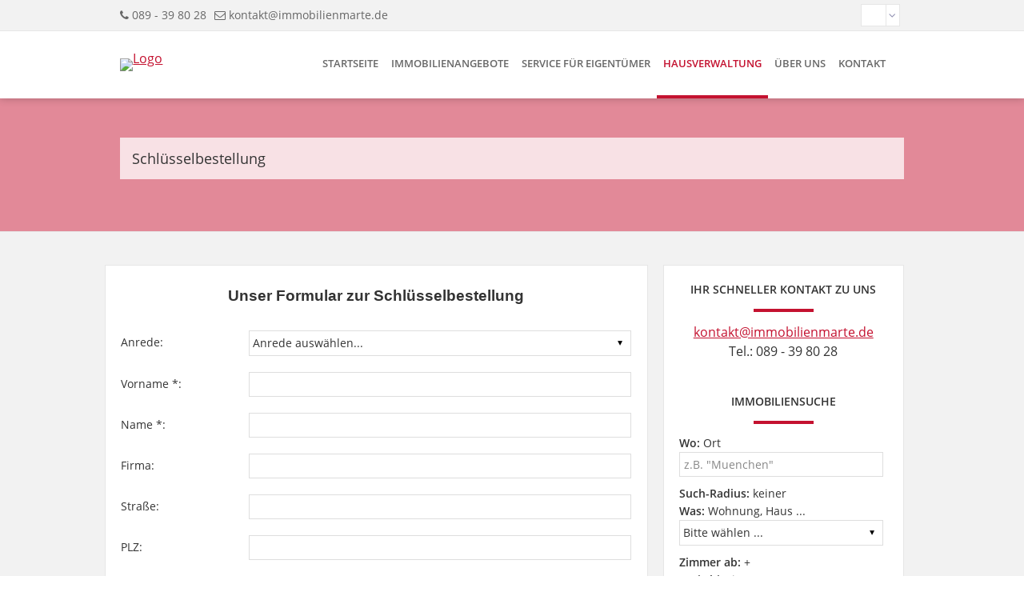

--- FILE ---
content_type: text/html; charset=UTF-8
request_url: https://www.immobilienmarte.de/schluesselbestellung.xhtml
body_size: 8549
content:
<!DOCTYPE html>

<!--[if IE 6 ]> <html lang="DE-de" class="ie6"> <![endif]-->
<!--[if IE 7 ]> <html lang="DE-de" class="ie7"> <![endif]-->
<!--[if IE 8 ]> <html lang="DE-de" class="ie8"> <![endif]-->
<!--[if IE 9 ]> <html lang="DE-de" class="ie9"> <![endif]-->
<!--[if (gt IE 9)|!(IE)]><!--> <html lang="DE-de"> <!--<![endif]-->

<head>

<script id="Cookiebot" src="https://consent.cookiebot.com/uc.js" data-cbid="1ab92222-ebab-40d1-aaec-9717d4f832cc" data-blockingmode="auto" type="text/javascript"></script>

    <meta charset="utf-8" />
    <meta http-equiv="X-UA-Compatible" content="IE=edge" />
    <!--[if IE 6 ]> <meta http-equiv="imagetoolbar" content="no" /> -->
    <!--[if IE 7 ]> <meta http-equiv="imagetoolbar" content="no" /> -->
    <!--[if IE 8 ]> <meta http-equiv="imagetoolbar" content="no" /> -->
    <!--[if IE 9 ]> <meta http-equiv="imagetoolbar" content="no" /> -->



    

        <title>Schlüsselbestellung | immobilienmarte - Norbert Marte Immobilien </title>

        <meta name="description" content='' />

        <meta property="og:title" content="Schlüsselbestellung | immobilienmarte - Norbert Marte Immobilien " />
        <meta property="og:type" content="website" />
        <meta property="og:description" content='' />

    

    <meta name="company" content="immobilienmarte - Norbert Marte Immobilien " />
    <meta name="copyright" content="www.immobilienmarte.de" />
    <meta name="language" content="Deutsch,DE,AT,CH" />
    
   
   <link rel="canonical" href="https://www.immobilienmarte.de/schluesselbestellung.xhtml" />
   


   
   <meta name="robots" content="index,follow,noarchive,noodp" />
   



    <meta property="og:url" content="https://www.immobilienmarte.de/schluesselbestellung.xhtml" />

    <link rel="shortcut icon" type="x-icon" href="https://crm.onoffice.de/smart20/Dateien/ImmobilienMarteMuenchen/smartSite20/favicon/favicon_marte.png" />
    <link rel="icon" type="x-icon" href="https://crm.onoffice.de/smart20/Dateien/ImmobilienMarteMuenchen/smartSite20/favicon/favicon_marte.png" />
    <link rel="apple-touch-icon" href="" />


    <meta name="viewport" content="width=device-width, initial-scale=1" />

    <style type="text/css">
/* open-sans-regular - latin-ext_cyrillic-ext_vietnamese_latin_greek-ext_cyrillic_greek */
@font-face {
  font-family: 'Open Sans';
  font-style: normal;
  font-weight: 400;
  src: url('https://res.onoffice.de/template/fonts/open-sans/open-sans-v15-latin-ext_cyrillic-ext_vietnamese_latin_greek-ext_cyrillic_greek-regular.eot'); /* IE9 Compat Modes */
  src: local('Open Sans Regular'), local('OpenSans-Regular'),
       url('https://res.onoffice.de/template/fonts/open-sans/open-sans-v15-latin-ext_cyrillic-ext_vietnamese_latin_greek-ext_cyrillic_greek-regular.eot?#iefix') format('embedded-opentype'), /* IE6-IE8 */
       url('https://res.onoffice.de/template/fonts/open-sans/open-sans-v15-latin-ext_cyrillic-ext_vietnamese_latin_greek-ext_cyrillic_greek-regular.woff2') format('woff2'), /* Super Modern Browsers */
       url('https://res.onoffice.de/template/fonts/open-sans/open-sans-v15-latin-ext_cyrillic-ext_vietnamese_latin_greek-ext_cyrillic_greek-regular.woff') format('woff'), /* Modern Browsers */
       url('https://res.onoffice.de/template/fonts/open-sans/open-sans-v15-latin-ext_cyrillic-ext_vietnamese_latin_greek-ext_cyrillic_greek-regular.ttf') format('truetype'), /* Safari, Android, iOS */
       url('https://res.onoffice.de/template/fonts/open-sans/open-sans-v15-latin-ext_cyrillic-ext_vietnamese_latin_greek-ext_cyrillic_greek-regular.svg#OpenSans') format('svg'); /* Legacy iOS */
}

/* open-sans-italic - latin-ext_cyrillic-ext_vietnamese_latin_greek-ext_cyrillic_greek */
@font-face {
  font-family: 'Open Sans';
  font-style: italic;
  font-weight: 400;
  src: url('https://res.onoffice.de/template/fonts/open-sans/open-sans-v15-latin-ext_cyrillic-ext_vietnamese_latin_greek-ext_cyrillic_greek-italic.eot'); /* IE9 Compat Modes */
  src: local('Open Sans Italic'), local('OpenSans-Italic'),
       url('https://res.onoffice.de/template/fonts/open-sans/open-sans-v15-latin-ext_cyrillic-ext_vietnamese_latin_greek-ext_cyrillic_greek-italic.eot?#iefix') format('embedded-opentype'), /* IE6-IE8 */
       url('https://res.onoffice.de/template/fonts/open-sans/open-sans-v15-latin-ext_cyrillic-ext_vietnamese_latin_greek-ext_cyrillic_greek-italic.woff2') format('woff2'), /* Super Modern Browsers */
       url('https://res.onoffice.de/template/fonts/open-sans/open-sans-v15-latin-ext_cyrillic-ext_vietnamese_latin_greek-ext_cyrillic_greek-italic.woff') format('woff'), /* Modern Browsers */
       url('https://res.onoffice.de/template/fonts/open-sans/open-sans-v15-latin-ext_cyrillic-ext_vietnamese_latin_greek-ext_cyrillic_greek-italic.ttf') format('truetype'), /* Safari, Android, iOS */
       url('https://res.onoffice.de/template/fonts/open-sans/open-sans-v15-latin-ext_cyrillic-ext_vietnamese_latin_greek-ext_cyrillic_greek-italic.svg#OpenSans') format('svg'); /* Legacy iOS */
}

/* open-sans-600 - latin-ext_cyrillic-ext_vietnamese_latin_greek-ext_cyrillic_greek */
@font-face {
  font-family: 'Open Sans';
  font-style: normal;
  font-weight: 600;
  src: url('https://res.onoffice.de/template/fonts/open-sans/open-sans-v15-latin-ext_cyrillic-ext_vietnamese_latin_greek-ext_cyrillic_greek-600.eot'); /* IE9 Compat Modes */
  src: local('Open Sans SemiBold'), local('OpenSans-SemiBold'),
       url('https://res.onoffice.de/template/fonts/open-sans/open-sans-v15-latin-ext_cyrillic-ext_vietnamese_latin_greek-ext_cyrillic_greek-600.eot?#iefix') format('embedded-opentype'), /* IE6-IE8 */
       url('https://res.onoffice.de/template/fonts/open-sans/open-sans-v15-latin-ext_cyrillic-ext_vietnamese_latin_greek-ext_cyrillic_greek-600.woff2') format('woff2'), /* Super Modern Browsers */
       url('https://res.onoffice.de/template/fonts/open-sans/open-sans-v15-latin-ext_cyrillic-ext_vietnamese_latin_greek-ext_cyrillic_greek-600.woff') format('woff'), /* Modern Browsers */
       url('https://res.onoffice.de/template/fonts/open-sans/open-sans-v15-latin-ext_cyrillic-ext_vietnamese_latin_greek-ext_cyrillic_greek-600.ttf') format('truetype'), /* Safari, Android, iOS */
       url('https://res.onoffice.de/template/fonts/open-sans/open-sans-v15-latin-ext_cyrillic-ext_vietnamese_latin_greek-ext_cyrillic_greek-600.svg#OpenSans') format('svg'); /* Legacy iOS */
}

/* open-sans-600italic - latin-ext_cyrillic-ext_vietnamese_latin_greek-ext_cyrillic_greek */
@font-face {
  font-family: 'Open Sans';
  font-style: italic;
  font-weight: 600;
  src: url('https://res.onoffice.de/template/fonts/open-sans/open-sans-v15-latin-ext_cyrillic-ext_vietnamese_latin_greek-ext_cyrillic_greek-600italic.eot'); /* IE9 Compat Modes */
  src: local('Open Sans SemiBold Italic'), local('OpenSans-SemiBoldItalic'),
       url('https://res.onoffice.de/template/fonts/open-sans/open-sans-v15-latin-ext_cyrillic-ext_vietnamese_latin_greek-ext_cyrillic_greek-600italic.eot?#iefix') format('embedded-opentype'), /* IE6-IE8 */
       url('https://res.onoffice.de/template/fonts/open-sans/open-sans-v15-latin-ext_cyrillic-ext_vietnamese_latin_greek-ext_cyrillic_greek-600italic.woff2') format('woff2'), /* Super Modern Browsers */
       url('https://res.onoffice.de/template/fonts/open-sans/open-sans-v15-latin-ext_cyrillic-ext_vietnamese_latin_greek-ext_cyrillic_greek-600italic.woff') format('woff'), /* Modern Browsers */
       url('https://res.onoffice.de/template/fonts/open-sans/open-sans-v15-latin-ext_cyrillic-ext_vietnamese_latin_greek-ext_cyrillic_greek-600italic.ttf') format('truetype'), /* Safari, Android, iOS */
       url('https://res.onoffice.de/template/fonts/open-sans/open-sans-v15-latin-ext_cyrillic-ext_vietnamese_latin_greek-ext_cyrillic_greek-600italic.svg#OpenSans') format('svg'); /* Legacy iOS */
}

/* open-sans-700 - latin-ext_cyrillic-ext_vietnamese_latin_greek-ext_cyrillic_greek */
@font-face {
  font-family: 'Open Sans';
  font-style: normal;
  font-weight: 700;
  src: url('https://res.onoffice.de/template/fonts/open-sans/open-sans-v15-latin-ext_cyrillic-ext_vietnamese_latin_greek-ext_cyrillic_greek-700.eot'); /* IE9 Compat Modes */
  src: local('Open Sans Bold'), local('OpenSans-Bold'),
       url('https://res.onoffice.de/template/fonts/open-sans/open-sans-v15-latin-ext_cyrillic-ext_vietnamese_latin_greek-ext_cyrillic_greek-700.eot?#iefix') format('embedded-opentype'), /* IE6-IE8 */
       url('https://res.onoffice.de/template/fonts/open-sans/open-sans-v15-latin-ext_cyrillic-ext_vietnamese_latin_greek-ext_cyrillic_greek-700.woff2') format('woff2'), /* Super Modern Browsers */
       url('https://res.onoffice.de/template/fonts/open-sans/open-sans-v15-latin-ext_cyrillic-ext_vietnamese_latin_greek-ext_cyrillic_greek-700.woff') format('woff'), /* Modern Browsers */
       url('https://res.onoffice.de/template/fonts/open-sans/open-sans-v15-latin-ext_cyrillic-ext_vietnamese_latin_greek-ext_cyrillic_greek-700.ttf') format('truetype'), /* Safari, Android, iOS */
       url('https://res.onoffice.de/template/fonts/open-sans/open-sans-v15-latin-ext_cyrillic-ext_vietnamese_latin_greek-ext_cyrillic_greek-700.svg#OpenSans') format('svg'); /* Legacy iOS */
}

/* open-sans-700italic - latin-ext_cyrillic-ext_vietnamese_latin_greek-ext_cyrillic_greek */
@font-face {
  font-family: 'Open Sans';
  font-style: italic;
  font-weight: 700;
  src: url('https://res.onoffice.de/template/fonts/open-sans/open-sans-v15-latin-ext_cyrillic-ext_vietnamese_latin_greek-ext_cyrillic_greek-700italic.eot'); /* IE9 Compat Modes */
  src: local('Open Sans Bold Italic'), local('OpenSans-BoldItalic'),
       url('https://res.onoffice.de/template/fonts/open-sans/open-sans-v15-latin-ext_cyrillic-ext_vietnamese_latin_greek-ext_cyrillic_greek-700italic.eot?#iefix') format('embedded-opentype'), /* IE6-IE8 */
       url('https://res.onoffice.de/template/fonts/open-sans/open-sans-v15-latin-ext_cyrillic-ext_vietnamese_latin_greek-ext_cyrillic_greek-700italic.woff2') format('woff2'), /* Super Modern Browsers */
       url('https://res.onoffice.de/template/fonts/open-sans/open-sans-v15-latin-ext_cyrillic-ext_vietnamese_latin_greek-ext_cyrillic_greek-700italic.woff') format('woff'), /* Modern Browsers */
       url('https://res.onoffice.de/template/fonts/open-sans/open-sans-v15-latin-ext_cyrillic-ext_vietnamese_latin_greek-ext_cyrillic_greek-700italic.ttf') format('truetype'), /* Safari, Android, iOS */
       url('https://res.onoffice.de/template/fonts/open-sans/open-sans-v15-latin-ext_cyrillic-ext_vietnamese_latin_greek-ext_cyrillic_greek-700italic.svg#OpenSans') format('svg'); /* Legacy iOS */
}
</style>
    <link type="text/css" rel="stylesheet" href="https://res.onoffice.de/netcore/latest/styles/font-awesome/3.2.1/css/font-awesome.min.css" />
    <!--[if IE 7]><link type="text/css" rel="stylesheet" href="https://res.onoffice.de/netcore/latest/styles/font-awesome/3.2.1/css/font-awesome-ie7.css" /><![endif]-->
    <link rel="stylesheet" type="text/css" href="https://res.onoffice.de/template/template-10/css/normalize.css" />
    <link rel="stylesheet" type="text/css" href="https://res.onoffice.de/template/template-10/css/grid2.css" />
    <link rel="stylesheet" type="text/css" href="https://res.onoffice.de/template/template-10/css/ui-lightness/jquery-ui-1.9.2.custom.min.css" />
    <link rel="stylesheet" type="text/css" href="https://res.onoffice.de/template/template-10/css/fancy/jquery.fancybox-1.3.4.css" />
    <style type="text/css">@import "emi_style.xhtml?name=Template 10 - CSS&useRootId=1";</style>

    <link rel="stylesheet" href="https://unpkg.com/leaflet@1.0.0-rc.3/dist/leaflet.css" />
    <link rel="stylesheet" href="https://res.onoffice.de/template/repository/leaflet/markercluster/MarkerCluster.css" />
    <link rel="stylesheet" href="https://res.onoffice.de/template/repository/leaflet/markercluster/MarkerCluster.Default.css" />

    <!--[if IE 7 ]> <link rel="stylesheet" type="text/css" href="https://res.onoffice.de/template/template-10/css/ie7.css" /> <![endif]-->
    <!--[if IE 8 ]> <link rel="stylesheet" type="text/css" href="https://res.onoffice.de/template/template-10/css/ie8.css" /> <![endif]-->
    <!--[if IE 9 ]> <link rel="stylesheet" type="text/css" href="https://res.onoffice.de/template/template-10/css/ie9.css" /> <![endif]-->
    <!--[if IE 10 ]> <link rel="stylesheet" type="text/css" href="https://res.onoffice.de/template/template-10/css/ie10.css" /> <![endif]-->

    

    <script type="text/javascript" src="https://res.onoffice.de/template/template-10/jscript/jquery-1.8.3.min.js"></script>

    <link rel="stylesheet" type="text/css" href="https://res.onoffice.de/template/template-27/css/slick.css" />
    <script type="text/javascript" src="https://res.onoffice.de/template/template-27/jscript/slick.min.js"></script>
    <script type="text/javascript" src="https://res.onoffice.de/template/template-44-Leadgenerator/jscript/iframeResizer.min.js"></script>
<meta name="google-site-verification" content="Hsx23qf-cMg04dSu0UhatV9KUWrgzk99zNkKVk63f_w" />

<script type="application/ld+json">
	{
  	"@context": "http://schema.org",
  	"@type": "LocalBusiness",
  	"address": {
    "@type": "PostalAddress",
    "addressLocality": "München",
    "postalCode":"80337",
    "streetAddress": "Adlzreiterstraße 10"
  	},
  	"name": "Norbert Marte Immobilien",
    "description": "Ihr Immobilienmakler in München für Kauf- und Mietobjekte",
  	"telephone": "089 398028",
    "url": "https://www.immobilienmarte.de/",
    "logo": "https://smart.onoffice.de/smart20/Dateien/ImmobilienMarteMuenchen/smartSite20/logo/Logo_ImmobilienMarteMuenchen.png",
    "image": "https://www.google.de/maps/uv?hl=de&pb=!1s0x479ddf50231cd17d%3A0x2f5b043150482fd7!2m22!2m2!1i80!2i80!3m1!2i20!16m16!1b1!2m2!1m1!1e1!2m2!1m1!1e3!2m2!1m1!1e5!2m2!1m1!1e4!2m2!1m1!1e6!3m1!7e115!4shttps%3A%2F%2Flh5.googleusercontent.com%2Fp%2FAF1QipPNsr2Qdz7F2dMtiik9uiRMdbgBOHdHGIfZtsE1%3Dw120-h160-k-no!5smarte%20immobilien%20-%20Google-Suche&imagekey=!1e10!2sAF1QipOpjLJLVrC4DGPKwwH_rwrX-VnOKrzECazIZTdY&sa=X&sqi=2&ved=0ahUKEwijo5eXtrfcAhWNTN8KHfr4A7cQoioIZzAK",
    "hasMap": "https://goo.gl/maps/9C5k1UivniJ2",
    "email": "kontakt@immobilienmarte.de",
  	"openingHours": ["Mo,Tu,We,Th,Fr 09:00-18:00", "Sa 09:00-14:00"],
  	"geo": {
    "@type": "GeoCoordinates",
    "latitude": "48.1271259",
    "longitude": "11.555574"
		}
	}
</script>
</head>

<body>

    <header>

        <section class="top-bar grid">

            <div class="container">

                <div class="row clearfix">

                    <div class="column half contact">

                        <span><i class="icon-phone"></i> 089 - 39 80 28</span><span><i class="icon-envelope-alt"></i> <a href="mailto:kontakt@immobilienmarte.de">kontakt@immobilienmarte.de</a></span>

                    </div>

                    <div class="column half right">

                        

                            <span class="languages">

                                <span class="active-language"></span>

                                <i class="icon-angle-down"></i>

                                

                            </span>

                        

                        <span class="social">

                            <ul>

                                

                                

                                

                                

                                

                                

                                

                            </ul>

                        </span>

                    </div>

                </div>

            </div>

        </section>

        <section class="navigation grid">

            <div class="container">

                <div class="row clearfix">

                    <div class="column fourth logo">

                        <table class="wrap-logo">

                            <tr>

                                <td>

                                    <a href="startseite.xhtml"><img src="https://crm.onoffice.de/smart20/Dateien/ImmobilienMarteMuenchen/smartSite20/logo/Logo_ImmobilienMarteMuenchen.png" alt="Logo" /></a>

                                </td>

                            </tr>

                        </table>

                        <i class="icon-reorder"></i>

                    </div>

                    <div class="column three-fourths">

                        <nav>

                            <ul><li><span><a href="startseite.xhtml">Startseite</a></span></li><li><span><a href="immobilienangebote.xhtml">Immobilienangebote</a></span><ul><li><a href="haeuser.xhtml">Häuser</a></li><li><a href="wohnungen.xhtml">Wohnungen</a></li><li><a href="gewerbe.xhtml">Gewerbe</a></li><li><a href="anlageimmobilien.xhtml">Anlageimmobilien</a></li><li><a href="referenzen.xhtml">Referenzen</a></li></ul></li><li><span><a href="service-fuer-eigentuemer.xhtml">Service für Eigentümer</a></span><ul><li><a href="verkauf.xhtml">Verkauf</a></li><li><a href="immobilienbewertung.xhtml">Immobilienbewertung</a></li><li><a href="vermietung.xhtml">Vermietung</a></li></ul></li><li><span><a class="selected" href="hausverwaltung.xhtml">Hausverwaltung</a></span><ul><li><a class="selected" href="schluesselbestellung.xhtml">Schlüsselbestellung</a></li><li><a href="anfrage-fuer-verwaltertaetigkeit.xhtml">Anfrage für Verwaltertätigkeit</a></li></ul></li><li><span><a href="ueber-uns.xhtml">Über uns</a></span><ul><li><a href="team.xhtml">Team</a></li></ul></li><li><span><a href="kontakt.xhtml">Kontakt</a></span><ul><li><a href="eigentuemerformular.xhtml">Eigentümerformular</a></li><li><a href="interessentenformular.xhtml">Interessentenformular</a></li></ul></li></ul>

                        </nav>

                    </div>

                </div>

            </div>

        </section>

    </header>

    

        <section class="slider-small grid">

            <div class="container">

                <div class="row clearfix">

                    <div class="column full">

                        <div class="page-headline">Schlüsselbestellung</div>

                    </div>

                </div>

            </div>

            <div class="animation banner-slider">

                <ul><li><img src="https://crm.onoffice.de/smart20/Dateien/ImmobilienMarteMuenchen/smartSite20/multi_banner/banner_modernekueche.jpg" alt="Modernes Wohnzimmer" /></li><li><img src="https://crm.onoffice.de/smart20/Dateien/ImmobilienMarteMuenchen/smartSite20/multi_banner/banner_fassade.jpg" alt="Hausfassade eines Altbaus" /></li><li><img src="https://crm.onoffice.de/smart20/Dateien/ImmobilienMarteMuenchen/smartSite20/multi_banner/banner_wohnzimmer.jpg" alt="Leerstehendes Wohnzimmer" /></li></ul>

            </div>

        </section>

    

    

    

    

    

    <section class="content grid">

        

            <div class="container small-width">

                <div class="row clearfix">

                    <div class="column two-thirds">

                        <h1><span style="font-family:Arial,sans-serif"><span style="font-size:14.0pt">Unser Formular zur Schl&uuml;sselbestellung</span></span></h1>

<form id="kontaktformular" class="kontaktformular" action="schluesselbestellung.xhtml#kontaktformular" method="post">

	<div class="status">
        <input type="hidden" name="__formId" value="emiIndividualContact#1" />
<style>
	.mailAdressD { height: 1px; width: 1px; left: -1000000px; overflow: hidden; position: absolute; top: -1000000px; }
</style>
<span class="mailAdressD">
 <label for="sendTo">Ihre eMail wird in diesem Feld nicht abgefragt, tragen Sie auch hier bitte NICHTS ein:</label>
 <input autocomplete="nope" id="sendTo" name="sendTo" size="60" value="" />
</span>
     
        
        
         
        <input type="hidden" name="__formSubject" value="Eine Nachricht von Ihrem Anfrageformular" />    
    
    	<input type="hidden" name="__formRules[]" value="v1,BNIBJhqbPWylYVoQm8ELpkVfQ872D0OSjU75XU84u+MayLcPLOa2O/E8X9+x5IM39EHgwBlCqlyF+GeJbaho0ZK12Eywsi+Ac8VM9unaLcKW9WYrBkKH7NpnVcPmUhm903RQxtyoroa1mLwmejdNstu22XU8chcBXLpMSvQrBae2ivL6iMJNcsrJQu1Kz8Ip6diDX8F3nfDyMh6thyl0/w==" />
        <input type="hidden" name="__formRules[]" value="v1,JXpZg4JwUlmYPTBy83D9Ht20IlbYzenukiAR68HUddEHW6EKkx7E/Q+2L7IP7c3NCOjyfKH2X0ZjfH8r9dI9F+EyOdF36biHGwJuYzAbth7VGHUKlISZfJ492QYxF8JiQNv5XP40OzTSHWiGJ0dQiOvMKl6XoifD/2AipmfomRpqm0Lq9t4XF2cX/6gyKlvywe1unH2E3YcLLAqhelnqTkOlT2C6qGXBzq6/n/Ng0T3h5a8pSZfW1wUSpmr0D2cccVFe0mwdVWOpdIp3fNRBbA==" />
        <input type="hidden" name="__formRules[]" value="v1,NieY2YBY2LkV9K5++fATBE+f26Gqik6KmtkxWNmr3WmKOWQshgtMKwpteqRtQ4yhpVKhm5s4xMGVKiu3govLYh/BDyfBFPC87ZSqgFSm1GPXiv9HorIT0PgCla3Bn7ePBpJfc8bhfCiCe2MjpbPwm3kuxBUDWOGaf1DCW64mF1BaSEjcio5MeP5EpyiC6LsZG7PiCvVUItnBdgPbhqMITP0MvbWYxv81znCxzijafB8xxtaj5kLty98oUqjAN23UA0Pixcq0/6A8zBHBq2cjEg==" />
        <input type="hidden" name="__formRules[]" value="v1,T0dpR3qb1P7lOdiU2p0uRol6wkkE3h4ZCw5LraqRFomasKVPS3ULDbNWE7tY3gNmRSjqSLtuprvUUFyf2r46mUJKypQFpZrdOaooSs7bt00/tzXi4dQzQdgbRHKP8LYVpl0/XA7K3lQjqSVeDyoW+ORpZG1taBUJ5pQt6CJpGaekYRGDK+GW8IV/eyWGhvYPmn7ogKt2yB69bgQ0CGuPYg==" />
        <input type="hidden" name="__formRules[]" value="v1,HSr2IBq9qiwKJWw19W/TPm10ByP6QgHn1sEEOqoCtwP7o2uoiYsb8peLVgp8+mESPK+kt65JY0VObXAuTUZ5Ds1iISQNiTndpFspdVmLab9wmcOBP3Ls7I0kFMbevlY8hiCbIeQSM0xtjgf0rVFHpcnlcXOQm3b2mA5KIdngTmMD8YGyVEiMZ+2DOAaAHUke7HAJ6OfPDbvMZRRonSjuHw==" />
        <input type="hidden" name="__formRules[]" value="v1,epkGfviGX6NW9h4RPG/aJWB480umGhABtZWzSw4pGHleLbMUCAVSFxAnHbKICGAT6eO4VNuAGQMSQyW0xNcwjXBmq0Xpc0HPCwyNuPSisKms83mEVOav0Txq/WgVDKA8QD46do1W60CTbYMJ+/kePe14y5Akt6tjA3roMXmJd6eHX4HYJOhtn5pqGadF3fK2" />
        <input type="hidden" name="__formRules[]" value="v1,SDprJZVkKWpSELG5b7NgEot6RSDnygU3w8z6jMOnBaiSq7EIIRh9Ky4jjnsUV/m/IDwQAlmiicbmvTegd8t231nfH+e6n3NoapmtUXKhVP45S3+wyys/AvFk3griRRDGxhltSqunKhdR8hiulaa4r4Nesr1xnxxk9qBos4XRZ4S53DAOREf7x3+JGYsCu+XJ" />
        <input type="hidden" name="__formRules[]" value="v1,5wNH0tlAPf9oq79n+B8ubGt5RPo35W6S4EpZijC2q2Jg/4eumbpakmHpBSakUA6IaodeEp42XQpwGU+JR/jQUR8PSRYi4J+8mDSh6pW2eiby/U4kI2lLvTn3gLBR5NRtALHdoO2E1zu7PuREXjxQZ7IPKuO3vwerMF373co1I9S66kYTrZjmyijhFXeHigSGZ6HMlc65TyjJ754XpaBNNttuqYKWyRgEtDvbd6gb4e0DKtU8tBnGzOu/KuRN+Bzs/9VJQ5NFumz1f8Ud7SkQYQ==" />
        <input type="hidden" name="__formRules[]" value="v1,RceBm9VpiOyjQTtmJV5IFbZSvU2DgNTgVlcnhBne+SZOmr7TfUEE0SmJjQkNeZFBJ4Zv9gjEoDtUIhrhiQI5iAHXPiqvAKoDZi8FYH+5vULLP+MrcELs8H/onWir7ANnMuIByIOa/hETdQDbcWiN2gcJ7AU+AEBV79wZeBKlKdXpIAFnhseA2/D7N0omCgrQ" />
        <input type="hidden" name="__formRules[]" value="v1,VpNPTGi2F/wfSz1xi1zLwoSy6RZmWb9OclkuWdkXpA19VTMqhmeOREh8WcfjBiOmL5VdUaizwI92uwamHEqiJ4Q8jjrdIihNROmS8tY/xn16PnYopUmxOoQlzfMy9kb8xV0qOo2Mq5xl0xiLpYmd4kTP9zp6M7N+B5JM1njNrjEtoh9huBX9HdDhW5Xr1l+moMy6aapxKsQCKNQ3HhoDBHu7+zmWp80AbeSbbX6rNW8=" />
        <input type="hidden" name="__formRules[]" value="v1,A9H2pQjWxmqMxrKjzCqLS90aA60kHe0cIfJtVGkhStEIUVnZ3mLcmmovpeth5tKolmxXferzn/Cg7Lq3+UXQDhIuDhjXYciPUUN8+V1BCc7RoFSggDjW3V1v/zKuy4dMUNeezazE+MUEQQmkHD74RKOZt+L9HnH8+5yKJLOle8qDQTdjCrYKPkRJrlALH7z0ORzdGUGidbo+cAluEvtx/prLEZwkdGBt+xlo2VgQNIcDHx2zAt4UyXm3rVNS67xm" />
    </div>
    
    <div class="kontaktdaten">

        <div class="td_left"><label for="anrede">Anrede:</label></div>
        <div class="td_right">

            <div>
                <select class="select" title="Anrede auswählen..." name="anrede#1">
                    <option value="">Anrede auswählen...</option>
                    <option value="Herr">Herr</option>
                    <option value="Frau">Frau</option>
                    <option value="Firma">Firma</option>
                    <option value="Familie">Familie</option>
                    <option value="Eheleute">Eheleute</option>
                </select>
            </div>

        </div>

        <div class="clear"></div>

        <div class="td_left"><label for="vorname">Vorname *:</label></div>
        <div class="td_right">
            <div>
                <input id="vorname" type="text" name="vorname#1" value="" />
            </div>
        </div>

        <div class="clear"></div>

        <div class="td_left"><label for="name">Name *:</label></div>
        <div class="td_right">
            <div>
                <input id="name" type="text" name="name#1" value="" />
            </div>
        </div>

        <div class="clear"></div>

        <div class="td_left"><label for="firma">Firma:</label></div>
        <div class="td_right">
            <div>
                <input id="firma" type="text" name="firma#1" value="" />
            </div>
        </div>

        <div class="clear"></div>

        <div class="td_left"><label for="strasse">Straße:</label></div>
        <div class="td_right">
            <div>
                <input id="strasse" type="text" name="strasse#1" value="" />
            </div>
        </div>

        <div class="clear"></div>

        <div class="td_left"><label for="plz">PLZ:</label></div>
        <div class="td_right">
            <div>
                <input id="plz" type="text" name="plz#1" value="" />
            </div>
        </div>

        <div class="clear"></div>

        <div class="td_left"><label for="ort">Ort:</label></div>
        <div class="td_right">
            <div>
                <input id="ort" type="text" name="ort#1" value="" />
            </div>
        </div>

        <div class="clear"></div>

        <div class="td_left"><label for="telefon">Telefon *:</label></div>
        <div class="td_right">
            <div>
                <input id="telefon" type="text" name="telefon#1" value="" />
            </div>
        </div>

        <div class="clear"></div>

        <div class="td_left"><label for="fax">Telefax:</label></div>
        <div class="td_right">
            <div>
                <input id="fax" type="text" name="fax#1" value="" />
            </div>
        </div>

        <div class="clear"></div>

        <div class="td_left"><label for="email">E-Mail *:</label></div>
        <div class="td_right">
            <div>
                <input id="email" type="text" name="email#1" value="" />
            </div>
        </div>

        <div class="clear"></div>

        <div class="td_left"><label for="text">Ihre Nachricht *:</label></div>
        <div class="td_right">
            <div>
                <textarea id="text" name="text#1"></textarea>
            </div>
        </div>

        
            <div class="clear"></div>          
            
				<div class="td_left">
					<label for="agbs">Datenschutz *:</label>
				</div>
				<div class="td_right">
					<div>
						<input type="hidden" name="__formRules[]" value="v1,jW2hiLXPQ/yBoOfGvsVcDMVuQSh5ysvh1U0VSfht2/kKkn9w9lP6j2VRHXzbjSr4Ou1u5NshsPpqOaotwlD2PdTVgyr8RRyC8n30/XoS+vSYV8+x88xoEYX/9/j7l7A54uyNxvT1HxXq5u1ivF4LKwKM0Tyji2vh2Ac9Y9ba2RdtTZt51ooA6r9TfFALSX2aAmjggsYHX6P5k25h6WzzmBnbvlzSi4b+nrBqwr+qNOM=" /><input type="hidden" name="agbs#1#textNo" value="Nein" />
<input type="hidden" name="agbs#1#textYes" value="Ja" />
<input type="hidden" name="agbs#1" value="Nein" />
<input type="checkbox" name="agbs#1" id="agbs" value="Ja" />
						Ich bin mit den
						<a href="https://www.immobilienmarte.de/datenschutz.xhtml" target="_blank">Datenschutzbestimmungen</a>
						einverstanden.
					</div>
				</div>       
        

        <div class="clear"></div>

        <div class="td_right">
            <div>
                <input type="submit" class="submit" value="Anfrage abschicken" />
            </div>
        </div>

        <div class="clear"></div>

        <p class="pflichtfeld">Angaben mit * sind Pflichtfelder und müssen ausgefüllt werden.</p>

    </div>

</form>

                    </div>

                    <div class="column third">

                        <div>

                            <h2>Ihr schneller Kontakt zu uns</h2>

                            <p class="center"><a href="mailto:kontakt@immobilienmarte.de">kontakt@immobilienmarte.de</a><br />Tel.: 089 - 39 80 28</p>

                            

                                <h2>Immobiliensuche</h2>

                                <form action="immobiliendetails.xhtml" method="get">

                                    

                                    <label for="citycompletion"><strong>Wo:</strong> Ort</label>
                                    <input id="citycompletion" type="text" name="f[2406-23]" value="" placeholder='z.B. "Muenchen"' />

                                    <input id="plzcompletion" type="hidden" name="f[2406-255]" value="" />

                                    <label for="radius" id="radius-label"><strong>Such-Radius:</strong> <span>keiner</span></label>
                                    <input type="hidden" id="radius" name="f[2406-9]" value="" />
                                    <div id="radius-range-min"></div>

                                    <label for="art"><strong>Was:</strong> Wohnung, Haus ...</label>
                                    <select name="f[2406-12]" id="art" class="default">
                                        <option value="">Bitte wählen ...</option>
                                        <option value="buero_praxen">Büro/Praxen</option>
<option value="haus">Haus</option>
<option value="einzelhandel">Laden/Einzelhandel</option>
<option value="sonstige">Sonstige</option>
<option value="waz">Wohnen auf Zeit</option>
<option value="wohnung">Wohnung</option>

                                    </select>

                                    <label id="rooms-label"><strong>Zimmer ab:</strong> <span></span>+</label>
                                    <input type="hidden" id="rooms" name="f[2406-32]" value="" />
                                    <div id="rooms-range-min"></div>

                                    <label for="price"><strong>Preis bis:</strong> in EUR</label>
                                    <input type="text" id="price" name="f[2406-257]" value="" placeholder='z.B. "250.000"' />

                                    <input type="submit" class="submit" value="Suchen" />

                                </form>

                            

                            

                                <h2>Aktuelle Informationen</h2>

                                <div id="schluesselbestellungnewsall0">


    <p>&nbsp;</p>


</div>

                            

                        </div>

                    </div>

                </div>

            </div>

        

    </section>


    

        <section class="slogan grid">

            <div class="container">

                <div class="row clearfix">

                    <div class="column full">

                        <h2>immobilienmarte - Norbert Marte Immobilien </h2>

                        <p>Wohn- und Gewerbeimmobilien: Erfahrung und persönliche Betreuung rund um die Immobilie seit 1989.</p>

                    </div>

                </div>

            </div>

        </section>

    

    <section class="shadow grid">



    </section>





    <section class="footer grid">

        <div class="container">

            <div class="row clearfix">

                <div class="column fourth">

                    <h2>Kontakt</h2>

                    <p>immobilienmarte - Norbert Marte Immobilien </p>

                    <p>Adlzreiterstr. 10 / EG<br />
                    80337 Muenchen</p>

                    <p><a href="mailto:kontakt@immobilienmarte.de">kontakt@immobilienmarte.de</a></p>

                </div>

                <div class="column fourth padding-top">

                    <p>Tel. 089 - 39 80 28<br />
                    Fax. 089 - 34 08 96 87</p>

                </div>

                <div class="column half">

                    <h2>Unser Standort</h2>

                    <div class="google-maps" id="map-canvas">

                       <iframe width="100%" height="100" frameborder="0" scrolling="no" marginheight="0" marginwidth="0" src="https://www.openstreetmap.org/export/embed.html?bbox=11.55393719673157%2C48.12635328085536%2C11.557448208332062%2C48.12790369887757&amp;layer=mapnik&amp;marker=48.12712900002433%2C11.55569330000003"></iframe><br/><small><a href="https://www.openstreetmap.org/?mlat=48.12713&amp;mlon=11.55569#map=19/48.12713/11.55569">Größere Karte anzeigen</a></small>

                    </div>

                </div>

            </div>

        </div>

        <div class="container meta-navigation">

            <div class="row clearfix">

                <div class="column full">

                    <nav>

                        <ul><li><a href="kontakt-1.xhtml">Kontakt</a></li><li><a href="sitemap.xhtml">Sitemap</a></li><li><a href="impressum.xhtml">Impressum</a></li><li><a href="datenschutz.xhtml">Datenschutz</a></li><li><a href="informationspflicht.xhtml">Informations- u. Transparenzpflicht</a></li></ul>

                        <p class="center"></p>

                    </nav>

                </div>

            </div>

        </div>

        

    </section>

    <section class="copyright grid">

        <div class="container">

            <div class="row clearfix">

                <div class="column half">

                    <p>immobilienmarte - Norbert Marte Immobilien  - Copyright 2026</p>

                </div>

                <div class="column half right">

                    <p>Immobiliensoftware &amp; Webdesign powered by</p>

                    <a href="https://www." target="_blank" class="powered-by"><img src="https://res.onoffice.de/template/template-10/images/template/onoffice-software-immobilienmakler.png" alt="onOffice Software für Immobilienmakler" width="95" height="20" /></a>

                </div>

            </div>

        </div>

    </section>

    <!-- _ _emi__cookie.disclaimer(); -->

    <script type="text/javascript">

        $(document).ready(function() {

            bodyClass( 'schluesselbestellung.xhtml' );

            breadcrumb({
                website_current : 'schluesselbestellung.xhtml',
                request_page : '',
                request_id : '',
                website_home : 'startseite.xhtml',
                page_name : 'Seite',
                object_name : 'Objekt',
                label_name : 'Sie befinden Sich hier',
                home_name : 'Startseite'
            });

            status({
                top_name : 'Top-Angebot',
                rented_name : 'Vermietet',
                reference_name : 'Referenz',
                new_name : 'Neu',
                sold_name : 'Verkauft',
                reduced_name : 'Reduziert',
                reserved_name : 'Reserviert',
                courtage_free_name : 'Courtagefrei',
                exclusive_name : 'Exklusiv'
            });

        });

    </script>

    <script type="text/javascript" src="https://maps.google.com/maps/api/js"></script>
    <script type="text/javascript" src="https://res.onoffice.de/template/template-10/jscript/jquery-ui-1.9.2.custom.min.js"></script>
    <script type="text/javascript" src="https://res.onoffice.de/template/template-10/jscript/jquery.fancybox-1.3.4.min.js"></script>
    <script type="text/javascript" src="emi_script.xhtml?name=Template 10 - JS&useRootId=1"></script>

    <script src="https://unpkg.com/leaflet@1.0.0-rc.3/dist/leaflet.js"></script>
    <script src="https://res.onoffice.de/template/repository/leaflet/markercluster/leaflet.markercluster.js"></script>

</body>

</html>

--- FILE ---
content_type: text/css;charset=UTF-8
request_url: https://www.immobilienmarte.de/emi_style.xhtml?name=Template%2010%20-%20CSS&useRootId=1
body_size: 9415
content:

/*
===============================================================================

 template: Template 10 - CSS

===============================================================================
*/

/* -------------------------------------------------------------
	Stylesheet
	- - - - - - - - - - - - - - - - - - - - - - - - - - - - - - -
	Autor:      i.A. (AB)
	Company:    onOffice Software AG
	Release:    1.0
	------------------------------------------------------------- */

	/* -------------------------------------------------------------
	Default settings
	- - - - - - - - - - - - - - - - - - - - - - - - - - - - - - - */

	* {
		padding: 0;
		margin: 0;
	}

		*:focus, *:active {
			outline: none;
		}

	html {
		overflow-y: scroll;
		overflow-x: hidden;
	}

	body {
		font-family: 'Open Sans', verdana, arial, sans-serif;
		font-weight: 400;
		font-size: 16px;
		line-height: 22px;
		color: #333;
		background: #fff;
	}

	a, a:visited, a:active {
		color: #c41230;
		text-decoration: underline;
		cursor: pointer;
	}

		a:hover {
			color: #c41230;
			text-decoration: none;
			cursor: pointer;
		}

		a:focus, a:active {
			outline: none;
		}

	.hidden {
		left: -100000px;
		overflow: hidden;
		position: absolute;
		top: -100000px;
	}

	h1, h2, h3, h4, h5, h6 {
		line-height: 28px;
		text-align: center;
	}

	h1, {
		margin: 0 0 30px 0;
		font-size: 24px;
		color: #333;
		text-align: center;
	}

	h2 {
		font-size: 18px;
		padding: 0 0 15px 0;
		margin:  0 0 15px 0;
		position: relative;
		text-align: center;
	}

		h2:after {
			content: '';
			height: 4px;
			width: 75px;
			margin: 0 0 0 -37px;
			background: #c41230;
			position: absolute;
			bottom: -2px;
			left: 50%;
		}

	h3 {
		font-size: 18px;
	}

	.property-sitemap h1,
	.property-sitemap h3 {
		display: none;
	}

	p {
		margin: 14px 0 20px 0;
		line-height: 24px;
		color: #333;
	}

	ul {
		margin: 13px 0 18px 13px;
		display: block;
	}

		ul li {
			margin: 0 0 10px 0;
			line-height: 22px;
			list-style: disc outside none;
		}

	ol {
		margin: 0 0 18px 25px;
	}

		ol li {
			margin: 0 0 10px 0;
			line-height: 22px;
			list-style: decimal-leading-zero outside none;
		}

	img, a img {
		border: none;
		background: rgba(255,255,255,0.0);
	}

	/*label {
		font-weight: 600;
	}

	input, select, textarea {
		width: 100%;
		padding: 2px 5px;
		border: 1px solid #ccc;
		font-size: 14px;
		color: #333;
	}

		input.submit {
			width: 100%;
			padding: 0.5rem 0;
			background: #f2f2f2;
			text-align: center;
			font-weight: 700;
			cursor: pointer;
		}

		select {
			width: 100%;
		}

			select.default {
				color: #9d9d9d;
			}

		option {
			color: #333;
			cursor: pointer;
		}

		textarea {
			resize: vertical;
		}*/

	table {
		margin: 0 auto;
	}

	.no-padding {
		padding: 0 !important;
	}

	.no-border {
		border: none !important;
	}

	.no-border-right {
		border-right: 0 !important;
	}

	.no-margin {
		margin: 0 !important;
	}

	.clear {
		clear: both;
	}

	@media (min-width: 640px) {
		.center {
			text-align: center !important;
		}

		.right {
			text-align: right !important;
		}

	}

	@media (min-width: 880px) {

		header {
			width: 100%;
			position: fixed;
			top: 0;
			left: 0;
			z-index: 1000;
		}

	}

	b,
	strong {
		font-weight: 600;
	}

	p,
	td,
	li,
	.detail .information span {
		-webkit-hyphens: auto;
		-moz-hyphens: auto;
		-ms-hyphens: auto;
		hyphens: auto;
	}

	#fancybox-wrap,
	#fancybox-wrap:before,
	#fancybox-wrap:after,
	#fancybox-wrap *,
	#fancybox-wrap *:before,
	#fancybox-wrap *:after {
		-moz-box-sizing: content-box !important;
		-webkit-box-sizing: content-box !important;
		box-sizing: content-box !important;
	}

	.cookie {
	    position: fixed;
	    bottom: 0;
	    background: #efefef;
	    width: 100%;
	    padding: 10px;
	    z-index: 5000;
	}

	.cookie_text {
		width: 75%;
		float: left;
	}

	.cookie .button_ok {
		width: 25%;
		float: left;
		font-weight: bold;
		text-align: right;
		cursor: pointer;
	}

	/* -------------------------------------------------------------
	Top-bar
	- - - - - - - - - - - - - - - - - - - - - - - - - - - - - - - */

	.top-bar {
		padding: 5px 0;
		background: #f2f2f2;
		font-size: 0.71428571rem;
		line-height: 28px;
		color: #8e8eb0;
		border-bottom: 1px solid #e6e6e6;
		position: relative;
		z-index: 100;
		white-space: nowrap;
	}

		.top-bar .contact {
			margin: 0 0 0.71428571rem 0;
		}

		.top-bar .contact span {
			display: block;
		}

		.top-bar .contact span,
		.top-bar .contact span a {
			color: #666 !important;
		}

		.top-bar .contact span a {
			text-decoration: none;
		}

		.top-bar .social {
			height: 28px;
			float: left;
			display: inline;
		}

			.top-bar .social ul {
				margin: 0;
			}

			.top-bar .social li {
				margin: 0;
				border-right: 1px solid #d9d9e1;
				line-height: 28px;
				float: left;
				display: inline;
			}

				.top-bar .social li:last-child {
					border-right: 0;
				}

		.top-bar .social a {
			padding: 0 10px;
			text-decoration: none;
		}

		.top-bar .languages {
			height: 28px;
			width: 32px;
			padding: 4px;
			border: 1px solid #e6e6e6;
			margin: 0 22px 0 0;
			background: #fff;
			position: relative;
			float: right;
			display: block;
		}

			.top-bar .languages .active-language {
				height: 18px;
				width: 22px;
				display: block;
				position: absolute;
				top: 4px;
				left: 4px;
			}

			.top-bar .languages i {
				height: 28px;
				width: 17px;
				border-width: 1px 1px 1px 0;
				border-style: solid;
				border-color: #e6e6e6;
				background: #fff;
				line-height: 26px;
				text-align: center;
				display: block;
				position: absolute;
				top: -1px;
				left: 31px;
				cursor: pointer;
			}

			.top-bar .languages img {
				margin: 0;
			}

			.top-bar .languages ul {
				width: 32px;
				padding: 4px 4px 0 4px;
				border: 1px solid #e6e6e6;
				margin: 0;
				background: #fff;
				display: none;
				position: absolute;
				top: 26px;
				left: -1px;
			}

			.top-bar .languages li {
				margin: 0 0 4px 0;
				list-style: none;
			}

		@media (min-width: 640px) {
			.top-bar .contact {
				margin: 0;
			}

			.top-bar .social {
				float: right;
			}

			.top-bar .column {
				text-align: left;
			}

			.top-bar .contact span {
				margin: 0 10px 0 0;
				display: inline;
			}
		}

	/* -------------------------------------------------------------
	Navigation
	- - - - - - - - - - - - - - - - - - - - - - - - - - - - - - - */

	.navigation {
		padding: 0;
		background: #fff;
		-webkit-box-shadow: 0 0 10px rgba(0, 0, 0, 0.25);
		-moz-box-shadow: 0 0 10px rgba(0, 0, 0, 0.25);
		box-shadow: 0 0 10px rgba(0, 0, 0, 0.25);
		position: relative;
		z-index: 80;
	}

		.navigation .logo {
			padding: 1.07142857rem 0;
			margin: 0;
			text-align: left;
			position: relative;
		}

			.navigation .logo h1 {
				margin: 0;
				text-align: left;
			}

			.navigation .logo a {
				display: inline;
				line-height: 0;
			}

			.navigation .logo img {
				margin: 0;
				display: block;
				max-height: 68px;
				max-width: 100%;
				width: auto;
			}

			.navigation .logo i {
				margin: -24px 0 0 0;
				font-size: 28px;
				color: #c41230;
				position: absolute;
				top: 50%;
				right: 0;
				padding: 10px;
				cursor: pointer;
			}

		.navigation .three-fourths {
			margin: 0;
		}

		.navigation nav {
			display: none;
		}

			.navigation nav ul {
				margin: 0;
			}

				.navigation nav ul ul {
					border-top: 1px solid #e6e6e6;
					background: #f2f2f2;
				}

			.navigation nav li {
				border-bottom: 1px solid #e6e6e6;
				margin: 0;
				list-style: none;
				text-transform: uppercase;
			}

				.navigation nav li li {
					padding: 0 0 0 15px;
					text-transform: none;
				}

				.navigation nav li:last-child {
					border-bottom: 0;
				}

			.navigation nav a {
				padding: 10px 0;
				display: block;
				font-size: 13px;
				text-decoration: none;
				color: #686868;
			}

				.navigation nav a.selected {
					font-weight: 700;
					color: #c41230;
				}

					.navigation nav ul ul a {
						padding: 8px 0;
					}

	@media (min-width: 640px) {
		.navigation .logo {
			width: 100%;
		}

		.navigation .three-fourths {
			width: 100%;
		}
	}

	@media (min-width: 880px) {
		.navigation {
			height: 84px;
		}

		.navigation .column {
			height: 84px;
			text-align: left;
		}

		.navigation .logo {
			padding: 8px 1rem;
			width: 25%;
		}

		.navigation .wrap-logo {
			border-spacing: 0;
			border-collapse: collapse;
			height: 100%;
			width: 100%;
			table-layout: fixed;
		}

		.navigation .wrap-logo td {
			vertical-align: middle;
		}

		.navigation .logo i {
			display: none;
		}

		.navigation .three-fourths {
			width: 75%;
			padding-left: .5rem;
			padding-right: .25rem;
		}

		.navigation nav {
			margin: 0;
			display: block !important;
		}

		.navigation nav ul ul {
			width: 180px;
			border: 0;
			background: #fff;
			display: none;
			position: absolute;
			top: 100%;
			left: -8px;
			-webkit-box-shadow: 0 5px 5px rgba(0, 0, 0, 0.20);
			-moz-box-shadow: 0 5px 5px rgba(0, 0, 0, 0.20);
			box-shadow: 0 5px 5px rgba(0, 0, 0, 0.20);
			z-index: 100;
		}

		.navigation nav li {
			border-bottom: 0;
			line-height: 80px;
			position: relative;
			float: left;
			display: inline;
		}

			.navigation nav li li {
				padding: 0;
				border-bottom: 1px solid #efefef;
				line-height: 18px;
			}

			.navigation nav li:hover ul {
				display: block;
			}

		.navigation nav a {
			padding: 0 8px;
			border-bottom: 4px solid #fff;
			font-weight: 600;
			background-color: #fff;
		}

			.navigation nav a:hover {
				color: #c41230;
			}

			.navigation nav a.selected,
			.navigation nav a.selected:hover {
				font-weight: 600;
				border-bottom: 4px solid #c41230;
			}

		.navigation nav li li a {
			width: 180px;
			padding: 15px;
			border: 0;
			display: block;
			font-weight: 400;
		}

			.navigation nav li li a:hover {
				background: #f4f4f4;
			}

			.navigation nav li li a.selected,
			.navigation nav li li a.selected:hover {
				border: 0;
			}
	}

	/* -------------------------------------------------------------
	Slider-large
	- - - - - - - - - - - - - - - - - - - - - - - - - - - - - - - */

	.slider-large {
		height: 225px;
		background-color: #f2f2f2;
		position: relative;
		overflow: hidden;
	}

		.slider-large .container {
			height: 100%;
			z-index: 60;
			position: relative;
		}

		.slider-large .quicksearch {
			display: none;
		}

		.slider-large .slider-navigation {
			width: 100%;
			margin: 0;
			position: absolute;
			bottom: 0;
			left: 0;
		}

			.slider-large .slider-navigation p {
				height: 15px;
				margin: 0;
			}

			.slider-large .slider-navigation span {
				height: 13px;
				width: 13px;
				border: 2px solid #fff;
				margin: 0 0 0 5px;
				background: #fff;
				display: inline-block;
				zoom: 1;
				*display: inline;
				-webkit-border-radius: 15px;
				-moz-border-radius: 15px;
				border-radius: 15px;
				cursor: pointer;
			}

				.slider-large .slider-navigation span.selected {
					background: #c41230;
				}

		.slider-large .animation {
			height: 100%;
			width: 100%;
			position: absolute;
			top: 0;
			left: 0;
		}

			.slider-large .animation ul {
				display: none;
			}

			.slider-large .animation div {
				height: 100%;
				width: 100%;
				display: none;
				position: absolute;
				top: 0;
				left: 0;
				image-rendering: optimizequality;
				-webkit-background-size: cover;
				-moz-background-size: cover;
				-o-background-size: cover;
				background-size: cover;
				background-position: center center;
				background-repeat: no-repeat;
			}

				.slider-large .smartsitebanner-1,
				.slider-large .smartsitebanner-2,
				.slider-large .smartsitebanner-3,
				.slider-large .smartsitebanner-4,
				.slider-large .smartsitebanner-5,
				.slider-large .smartsitebanner-6,
				.slider-large .smartsitebanner-7,
				.slider-large .smartsitebanner-8,
				.slider-large .smartsitebanner-9 {
					background-size: cover;
					background-position: center center;
					background-repeat: no-repeat;
				}

				.slider-large .smartsitebanner-1 {
					background-image: url(https://res.onoffice.de/template/template-10/images/slider/slide-1.jpg);
				}

				.slider-large .smartsitebanner-2 {
					background-image: url(https://res.onoffice.de/template/template-10/images/slider/slide-2.jpg);
				}

				.slider-large .smartsitebanner-3 {
					background-image: url(https://res.onoffice.de/template/template-10/images/slider/slide-3.jpg);
				}

				.slider-large .smartsitebanner-4 {
					background-image: url(https://res.onoffice.de/template/template-10/images/slider/slide-4.jpg);
				}

				.slider-large .smartsitebanner-5 {
					background-image: url(https://res.onoffice.de/template/template-10/images/slider/slide-5.jpg);
				}

				.slider-large .smartsitebanner-6 {
					background-image: url(https://res.onoffice.de/template/template-10/images/slider/slide-6.jpg);
				}

				.slider-large .smartsitebanner-7 {
					background-image: url(https://res.onoffice.de/template/template-10/images/slider/slide-7.jpg);
				}

				.slider-large .smartsitebanner-8 {
					background-image: url(https://res.onoffice.de/template/template-10/images/slider/slide-8.jpg);
				}

				.slider-large .smartsitebanner-9 {
					background-image: url(https://res.onoffice.de/template/template-10/images/slider/slide-9.jpg);
				}

	@media (max-width: 640px) {
		.slider-large .animation div {
			background-position: center center !important;
		}
	}

	@media (min-width: 640px) {
		.slider-large {
			height: 575px;
		}

			.slider-large .container {
				height: 100%;
			}

			.slider-large .quicksearch {
				padding: 1rem 1rem 0.5rem 1rem;
				margin: 125px 0 0 1rem;
				background: rgba(255,255,255,0.75);
				z-index: 80;
				display: block;
			}

				.ui-widget-content {
					margin: 0 0 0.5rem 0;
					background: #c41230;
					border-color: #e6e6e6;
				}

				.ui-widget-header {
					background: rgba(255, 255, 255, 0.35);
				}

				.ui-slider-horizontal .ui-slider-handle {
					cursor: pointer;
					-webkit-box-shadow: 0 0 5px rgba(0, 0, 0, 0.25);
					-moz-box-shadow: 0 0 5px rgba(0, 0, 0, 0.25);
					box-shadow: 0 0 5px rgba(0, 0, 0, 0.25);
				}

				.ui-state-hover, .ui-widget-content .ui-state-hover, .ui-widget-header .ui-state-hover, .ui-state-focus, .ui-widget-content .ui-state-focus, .ui-widget-header .ui-state-focus {
					border-color: #aaa;
				}

				.slider-large .quicksearch label {
					width: 100%;
					margin: 0 0 2px 0;
					display: block;
					font-weight: 400;
				}

				.slider-large .quicksearch input, .slider-large .quicksearch select {
					margin: 0 0 0.5rem 0;
				}

			.slider-large .slider-navigation {
				width: 33.3%;
				position: absolute;
				bottom: 0;
				right: 0;
				left: inherit;
			}
	}

	@media (min-width: 880px) {
		.slider-large {
			margin: 114px 0 0 0;
		}
	}

	/* -------------------------------------------------------------
	Slider-small
	- - - - - - - - - - - - - - - - - - - - - - - - - - - - - - - */

	.slider-small {
		height: 125px;
		background-color: #fff;
		position: relative;
		overflow: hidden;
		image-rendering: optimizequality;
		-webkit-background-size: cover;
		-moz-background-size: cover;
		-o-background-size: cover;
		background-size: cover;
		background-position: center center;
		background-repeat: no-repeat;
		position: relative;
	}

		.slider-small:after {
			content: '';
			width: 100%;
			height: 100%;
			display: block;
			background: #c41230;
			position: absolute;
			top: 0;
			left: 0;
			filter: alpha(opacity=50);
			opacity: 0.5;
		}

		.slider-small .container {
			height: 100%;
			z-index: 60;
			position: relative;
		}

		.slider-small div.page-headline {
			padding: 15px;
			margin: 0;
			background: rgba(255, 255, 255, 0.75);
			display: inline;
			font-size: 18px;
			line-height: 22px;
			font-weight: 400;
			position: absolute;
			top: 6px;
			left: 1rem;
			right: 1rem;
		}

			.slider-small h2:after {
				display: none;
			}

		.slider-small .animation ul {
			display: none;
		}

		.slider-small .smartsitebanner-1 {
			background: url(https://res.onoffice.de/template/template-10/images/slider/slide-1.jpg) no-repeat top left;
		}

		.slider-small .smartsitebanner-2 {
			background: url(https://res.onoffice.de/template/template-10/images/slider/slide-2.jpg) no-repeat top left;
		}

		.slider-small .smartsitebanner-3 {
			background: url(https://res.onoffice.de/template/template-10/images/slider/slide-3.jpg) no-repeat top left;
		}

		.slider-small .smartsitebanner-4 {
			background: url(https://res.onoffice.de/template/template-10/images/slider/slide-4.jpg) no-repeat top left;
		}

		.slider-small .smartsitebanner-5 {
			background: url(https://res.onoffice.de/template/template-10/images/slider/slide-5.jpg) no-repeat top left;
		}

		.slider-small .smartsitebanner-6 {
			background: url(https://res.onoffice.de/template/template-10/images/slider/slide-6.jpg) no-repeat top left;
		}

		.slider-small .smartsitebanner-7 {
			background: url(https://res.onoffice.de/template/template-10/images/slider/slide-7.jpg) no-repeat top left;
		}

		.slider-small .smartsitebanner-8 {
			background: url(https://res.onoffice.de/template/template-10/images/slider/slide-8.jpg) no-repeat top left;
		}

		.slider-small .smartsitebanner-9 {
			background: url(https://res.onoffice.de/template/template-10/images/slider/slide-9.jpg) no-repeat top left;
		}

		.slider-small .smartsitebanner-1,
		.slider-small .smartsitebanner-2,
		.slider-small .smartsitebanner-3,
		.slider-small .smartsitebanner-4,
		.slider-small .smartsitebanner-5,
		.slider-small .smartsitebanner-6,
		.slider-small .smartsitebanner-7,
		.slider-small .smartsitebanner-8,
		.slider-small .smartsitebanner-9 {
			background-size: cover;
			bottom: 0;
			height: 100%;
			left: 0;
			position: absolute;
			right: 0;
			top: 0;
		}

	@media (min-width: 640px) {
		.slider-small {
			height: 175px;
			padding: 52px 0;
		}
		.slider-small h2 {
			font-size: 28px;
			line-height: 28px;
		}
	}

	@media (min-width: 880px) {
		.slider-small {
			margin: 114px 0 0 0;
		}
	}

	/* -------------------------------------------------------------
	Object-tabs
	- - - - - - - - - - - - - - - - - - - - - - - - - - - - - - - */

	.object-tabs {
		padding-top: 0;
		background: #fff;
		position: relative;
	}

		.object-tabs .tabs {
			background: #c41230;
		}

			.object-tabs .tabs .column {
				padding: 0;
				margin: 0;
			}

			.object-tabs .tabs ul {
				width: 100%;
				margin: -20px 0 0 0;
				background: #c41230;
				z-index: 80;
			}

			.object-tabs .tabs li {
				margin: 0;
				list-style: none;
			}

			.object-tabs .tabs a {
				padding: 0 1rem;
				line-height: 40px;
				color: #fff;
				font-weight: 600;
				font-size: 14px;
				text-decoration: none;
				display: block;
			}

				.object-tabs .tabs a:hover {
					background: rgba(0, 0, 0, 0.1);
				}

				.object-tabs .tabs a.selected, .object-tabs .tabs a.selected:hover {
					background: rgba(0, 0, 0, 0.2);
				}

	.tab-content {
		height: 390px;
		padding: 1rem 0;
		border-width: 0 1px 1px 1px;
		border-style: solid;
		border-color: #e6e6e6;
		background: #f2f2f2;
		overflow: hidden;
		position: relative;
	}

		.tab-content .nav div {
			height: 104px;
			width: 83px;
			position: absolute;
			top: 129px;
			display: block;
			z-index: 80;
			cursor: pointer;
		}

			.tab-content .nav div.prev {
				background: url(https://res.onoffice.de/template/template-10/images/template/object-tabs-prev.png) no-repeat center center;
				left: 0;
				display: none;
			}

			.tab-content .nav div.next {
				background: url(https://res.onoffice.de/template/template-10/images/template/object-tabs-next.png) no-repeat center center;
				right: 0;
			}

		.tab-content .row {
			display: none;
			position: absolute;
		}

			.tab-content .selected {
				display: block;
			}

				.tab-content .object-frame {
					float: left;
				}

					li.tabcontent-loading {
						background-image: url(https://web3.onoffice.de/template/template-10/images/template/loading-tabcontent.gif);
						background-repeat: no-repeat;
						background-position: center center;
						background-size: 16px 16px;
					}

	@media (min-width: 640px) {
		.object-tabs .tabs ul {
			margin: -30px 0 0 0;
			float: left;
		}

		.object-tabs .tabs li {
			float: left;
			display: inline;
		}

		.object-tabs .tabs a {
			line-height: 60px;
		}

			.object-tabs .tabs a.selected, .object-tabs .tabs a.selected:hover {
				background: url(https://res.onoffice.de/template/template-10/images/template/object-tabs-selected.png) no-repeat bottom center rgba(0, 0, 0, 0.2);
			}

		.tab-content .row {
			position: absolute;
			top: 19px;
			left: 0;
			-moz-box-sizing: border-box;
			-webkit-box-sizing: border-box;
			box-sizing: border-box;
		}

	}

	.tab-content .column {
/*		width: 253px;*/
		/*margin: 0 calc((100% - 253px) / 2);*/
/*		max-width: 253px;*/
		float: left;
	}

	@media (min-width: 880px) {
		.tab-content .column {
			margin: 0;
		}
	}

/*    #top-angebote {
    	display: block;
    }*/

    #immobilien-kaufen, #top-angebote, #immobilien-mieten, #referenzen {
    	width: 100%;
    	display: block;
    }

    #startseiteobjectall0 {
    	width: 100%;

    }
    .object-frame  {
    	width: 100%;
    	height: 300px;
    }

    .slick-prev {
    	left: 15px;
    }

    .slick-next {
    	right: 15px;
    }

    .slick-arrow {
    	position: absolute;
    	top: 40%;
    	height: 60px;
    	width: 60px;
    	z-index: 500;
background: none;
border: none;
font-size: 50px;
color: #000;
opacity: 0.5;
    }

    .slick-list {
    	height: 400px;
    }

	.slick-disabled {
		display:none !important;
	}

	/* -------------------------------------------------------------
	Content
	- - - - - - - - - - - - - - - - - - - - - - - - - - - - - - - */

	.content {
		border-width: 1px 0;
		border-style: solid;
		border-color: #e6e6e6;
		background: #f2f2f2;
		position: relative;
	}

		.content .container.small-width .two-thirds {
			/*padding: 1rem 1rem 0 1rem;*/
			padding: 1rem;
			border: 1px solid #e6e6e6;
			background: #fff;
		}

		.content .container.small-width .third > div {
			padding: 1rem 1rem 0 1rem;
			border: 1px solid #e6e6e6;
			background: #fff;
		}

		.content .container.full-width {
			border-width: 1px 1px 1px 1px;
			border-style: solid;
			border-color: #e6e6e6;
			background: #fff;
		}

			.content .container.full-width .column {
				padding: 1rem;
				border-width: 1px 0 0 0;
				border-style: solid;
				border-color: #e6e6e6;
				margin: 0;
			}

				.content .container.full-width .column:nth-child(1) {
					border-top-width: 0;
				}

				.content .container.full-width .column p:last-child {
					margin: 0;
				}

				.column.two-thirds > img,
				.column.two-thirds > p > img {
					height: auto !important;
					max-width: 100%;
				}

		.content .icon {
			height: 125px;
			margin: 0 0 15px 0;
			background: #f2f2f2;
			line-height: 125px;
			color: #c41230;
			text-align: center;
			font-size: 60px;
			cursor: default;
		}

			.content .icon i {
				cursor: default;
			}

		.content h2 {
			padding: 0 0 15px 0;
			margin: 40px 0 15px 0;
			font-size: 14px;
			font-weight: 600;
			text-transform: uppercase;
			text-align: center;
			line-height: inherit;
		}

			.content h2:first-child {
				margin: 0 0 15px 0;
			}

		.content .third form {
			margin: 0 0 15px 0;
		}

			.content .third form input, .content .third form select {
				margin: 0 0 0.5rem 0;
			}

			.content .third form label {
				font-weight: 400;
			}

			.content .third form .submit {
				padding: 2px 5px;
			}

			.content .third .news-list h2 {
				padding: 0;
				margin: 0 0 4px 0;
				text-align: left;
			}

				.content .third .news-list h2:after {
					display: none;
				}

			.content .third .news-list .image {
				max-width: 103px;
				padding: 2px;
				border: 1px solid #e6e6e6;
				margin: 0 15px 5px 0;
				float: left;
				display: inline;
			}

				.content .third .news-list .image img {
					margin: 0;
				}

			.content .third .news-list p {
				padding: 0 0 10px 0;
				border-bottom: 1px solid #e6e6e6;
				margin: 0 0 10px 0;
				font-size: 12px;
				line-height: 20px;
				text-align: justify;
			}

				.content .third .last-news p {
					padding: 0;
					border: 0;
					margin: 0 0 20px 0;
				}

		.content .two-thirds .news-list .image {
				max-width: 130px;
				padding: 2px;
				border: 1px solid #e6e6e6;
				margin: 0 15px 5px 0;
				float: left;
				display: inline;
			}

				.content .two-thirds .news-list .image img {
					margin: 0;
				}

			.content .two-thirds .news-list p {
				min-height: 86px;
				padding: 0 0 20px 0;
				border-bottom: 1px solid #e6e6e6;
				margin: 0 0 20px 0;
			}

				.content .two-thirds .last-news p {
					padding: 0;
					border: 0;
					margin: 0 0 20px 0;
				}

		.news-details img {
			margin: 0 0 20px 0;
			float: left;
		}

		.news-details > img:first-of-type {
			margin: 0 20px 20px 0;
			width: 40%;
		}

		.content .two-thirds .interessentenformular h3 {
			padding: 0 0 15px 0;
			margin: 0 0 15px 0;
			font-size: 14px;
			font-weight: 600;
			text-transform: uppercase;
			text-align: center;
			line-height: inherit;
			position: relative;
		}

			.content .two-thirds .interessentenformular h3:after {
				content: '';
				height: 4px;
				width: 75px;
				margin: 0 0 0 -37px;
				background: #c41230;
				position: absolute;
				bottom: -2px;
				left: 50%;
			}

		.content .two-thirds input {
			width: 100%;
			margin: 0 0 20px 0;
		}

			.content .two-thirds input.vonbis {
				width: 49%;
				margin: 0 2% 20px 0;
				float: left;
				display: inline;
			}

				.content .two-thirds input.vonbis:nth-child(even) {
					margin: 0 0 20px 0;
				}

			.content .two-thirds input.submit {
				margin: 0 0 20px 33%;
			}

		.content .two-thirds select {
			width: 100%;
			margin: 0 0 20px 0;
		}

		.content .two-thirds textarea {
			height: 95px;
			margin: 0 0 20px 0;
		}

		.td_left {
			width: 25%;
			float: left;
			display: inline;
		}

		.td_right {
			width: 75%;
			float: left;
			display: inline;
		}

		.pflichtfeld {
			margin: 0 0 20px 25%;
			font-size: 12px;
		}

	@media (min-width: 640px) {
		.content .container.full-width .column {
			border-width: 1px 1px 0 0;
		}

			.content .container.full-width .column:nth-child(1),
			.content .container.full-width .column:nth-child(2),
			.content .container.full-width .column:nth-child(3),
			.content .container.full-width .column.fourth:nth-child(4) {
				border-top-width: 0;
			}

			.content .container.full-width .column:last-child {
				border-width: 1px 0 0 0;
			}
	}

	/* -------------------------------------------------------------
	Slogan
	- - - - - - - - - - - - - - - - - - - - - - - - - - - - - - - */

	.slogan {
		padding: 30px 0;
		background: #fff;
		position: relative;
	}

		.slogan .column {
			margin: 0;
		}

		.slogan h2 {
			font-size: 26px;
			text-align: center;
			line-height: 1;
		}

		.slogan p {
			max-width: inherit;
			margin: 0;
			font-size: 20px;
			text-align: center;
			line-height: 1.2;
		}

	/* -------------------------------------------------------------
	Shadow
	- - - - - - - - - - - - - - - - - - - - - - - - - - - - - - - */

	.shadow {
		height: 4px;
		padding: 0;
		background: #c41230;
		position: relative;
		z-index: 80;
		-webkit-box-shadow: 0 2px 2px rgba(0, 0, 0, 0.2);
		-moz-box-shadow: 0 2px 2px rgba(0, 0, 0, 0.2);
		box-shadow: 0 2px 2px rgba(0, 0, 0, 0.2);
	}

	/* -------------------------------------------------------------
	Footer
	- - - - - - - - - - - - - - - - - - - - - - - - - - - - - - - */

	.footer {
		padding: 30px 0;
		background: #fff;
		position: relative;
		font-size: 12px;
		line-height: 16px;
	}

		.footer .padding-top {
			margin: -1rem 0 1rem 0;
		}

		.footer h2 {
			padding: 0;
			font-size: 14px;
			line-height: inherit;
			font-weight: 700;
			color: #c41230;
			text-transform: uppercase;
		}

			.footer h2:after {
				display: none;
			}

		.footer p {
			margin: 0 0 5px 0;
			white-space: nowrap;
		}

		.footer .google-maps {
			height: 113px;
			border: 1px solid #e6e6e6;
			background: #f2f2f2;
		}

		.footer .meta-navigation {
			padding: 1rem 1rem 0 1rem;
			border-width: 1px 0;
			border-style: solid;
			border-color: #e6e6e6;
			margin: 0 auto 1rem auto;
		}

			.footer .meta-navigation a {
				color: #c41230;
			}

			.footer .meta-navigation p {
				margin: 0;
			}

			.footer .meta-navigation .column {
				margin: 0 0 15px 0;
			}

		.footer .meta-tabs {
			font-size: 12px;
			color: #666;
			text-transform: uppercase;
		}

			.footer .meta-tabs .column {
				margin: 0 0 0.5rem 0;
			}

			.footer .meta-tabs a {
				color: #666;
				text-decoration: none;
				-webkit-transition: all 0s ease-in-out;
				-moz-transition: all 0s ease-in-out;
				-o-transition: all 0s ease-in-out;
				transition: all 0s ease-in-out;
			}

				.footer .meta-tabs a.selected {
					font-weight: 600;
					text-decoration: underline;
				}

			.footer .meta-tabs p {
				margin: 0;
				white-space: inherit;
			}

		.footer .meta-tab-content {
			font-size: 11px;
		}

			.footer .meta-tab-content .column {
				margin: 0;
			}

			.footer .meta-tab-content p {
				margin: 0;
				display: none;
				white-space: inherit;
				color: #666;
			}

				.footer .meta-tab-content p.selected {
					display: block;
				}

	@media (min-width: 640px) {
		.footer .padding-top {
			padding: 84px 1rem 0 1rem;
			margin: 0;
		}

		.footer .meta-navigation {
			padding: 15px 0;
			margin: 15px auto;
		}

			.footer .meta-navigation .column {
				margin: 0;
			}

			.footer .meta-navigation p {
				max-width: 100%;
			}

			.footer .meta-tab-content p {
				max-width: 100%;
			}
	}

	/* -------------------------------------------------------------
	Copyright
	- - - - - - - - - - - - - - - - - - - - - - - - - - - - - - - */

	.copyright {
		padding: 20px 0;
		border-top: 1px solid #e6e6e6;
		background: #fff;
		position: relative;
		font-size: 11px;
		text-transform: uppercase;
		font-weight: 600;
	}

		.copyright .column {
			margin: 0 0 0.25rem 0;
		}

			.copyright .column:last-child {
				margin: 0;
			}

		.copyright p {
			margin: 0;
		}

		.copyright .powered-by {
			width: 100%;
			display: block;
			text-align: center;
		}

			.copyright .powered-by img {
				height: 20px;
				width: 95px;
				margin: 0;
				display: inline;
			}

		@media (min-width: 640px) {
			.right {
				text-align: right;
			}

				.right p {
					margin: 0 105px 0 0;
				}

			.copyright .powered-by {
				height: 20px;
				width: 95px;
				display: block;
				position: absolute;
				top: 0;
				right: 1rem;
			}
		}

	/* -------------------------------------------------------------
	Frame
	- - - - - - - - - - - - - - - - - - - - - - - - - - - - - - - */

	.top-frame {
		padding: 1rem;
		border-bottom: 1px solid #e6e6e6;
	}

		.top-frame p {
			margin: 0;
			float: left;
			display: inline;
			line-height: 28px;
		}

		.top-frame form {
			float: right;
			display: inline;
		}

			.top-frame form input {
				display: none;
			}

	.jumpbox-frame,
	.objtracking_jumpbox {
		padding: 1rem;
		border: 1px solid #e6e6e6;
		border-width: 1px 0;
	}

	.objtracking_jumpbox {
		margin: 0 auto 20px;
	}

		.jumpbox-frame p,
		.objtracking_jumpbox p {
			margin: 0;
		}

		.jumpbox-frame a,
		.objtracking_jumpbox a {
			padding: 5px 10px;
			background: #c41230;
			color: #fff;
			text-decoration: none;
		}

			.jumpbox-frame a:hover,
			.objtracking_jumpbox a:hover {
				filter: alpha(opacity=90);
				opacity: 0.9;
			}

			.jumpbox-frame a.selected,
			.jumpbox-frame a.selected:hover,
			.objtracking_jumpbox a.selected,
			.objtracking_jumpbox a.selected:hover {
				font-weight: 700;
				filter: alpha(opacity=100);
				opacity: 1;
				background: #fff;
				color: #333;
			}

	/* -------------------------------------------------------------
	List-Object
	- - - - - - - - - - - - - - - - - - - - - - - - - - - - - - - */

	.list-object {
		padding: 5px 0 0 0;
		margin: 15px 1rem;
		background: #fff;
		-webkit-box-shadow: 0 0 5px rgba(0, 0, 0, 0.15);
		-moz-box-shadow: 0 0 5px rgba(0, 0, 0, 0.15);
		box-shadow: 0 0 5px rgba(0, 0, 0, 0.15);
	}

		.list-object .image {
			height: 150px;
			margin: 0 5px 11px 5px;
			overflow: hidden;
			text-align: center;
		}

			.list-object .image a {
				height: 150px;
				width: 100%;
				display: block;
				text-align: center;
				line-height: 0;
				overflow: hidden;
				background: #f2f2f2;
			}

				.list-object .image a.nolink {
					cursor: default;
				}

			.list-object .image ul {
				height: 150px;
				width: 100%;
				margin: 0;
			}

			.list-object .image li {
				height: 150px;
				width: 100%;
				margin: 0;
				list-style: none;
			}

			.list-object .image img {
				margin: 0;
				line-height: 0;
			}

			.list-object .image span {
				width: auto !important;
				height: auto !important;
				padding: 5px 10px !important;
				display: inline !important;
				background-color: #c41230 !important;
				color: #fff !important;
				font-size: 12px;
				text-transform: uppercase;
			}

		.list-object h2 {
			padding: 0 5px 15px 5px;
			margin: 0 0 15px 0;
			font-size: 14px;
			font-weight: 600;
			text-align: center;
			text-transform: uppercase;
			line-height: 18px;
			-webkit-hyphens: auto;
			-moz-hyphens: auto;
			-ms-hyphens: auto;
			hyphens: auto;
		}

		.list-object .city {
			padding: 0 5px;
			margin: 0 0 5px 0;
			text-align: center;
			display: block;
			height: 22px;
			line-height: 13px;
		}

		.list-object p {
			margin: 0 0 16px 0;
			text-align: center;
			text-transform: uppercase;
		}

			.list-object p strong {
				font-weight: 400;
			}

			.list-object p span span {
				color: #c41230;
				font-weight: 600;
			}

		.list-object .details {
			height: 52px;
			width: 100%;
			border-top: 1px solid #e6e6e6;
			background: #f5f5f5;
		}

			.list-object .details div {
				width: 50%;
				float: left;
				display: inline;
				text-align: center;
				line-height: 16px;
				background: #f5f5f5;
			}

				.list-object .details div:first-child {
					border-right: 1px solid #e6e6e6;
				}

				.list-object .details div span {
					padding: 10px 0;
					display: block;
				}

					.list-object .details div span strong {
						display: block;
						font-size: 10px;
						font-weight: 400;
						text-transform: uppercase;
					}

					.list-object .details div span span {
						padding: 0;
						font-size: 18px;
						font-weight: 600;
					}

	@media (min-width: 640px) {
		.list-object {
			margin: 0;
		}

		.list-object .image li {
			height: 150px;
			width: 205px;
			text-align: center;
		}

		.list-object .image img {
			max-height: 160px;
			/* max-width: 215px;*/
			width: auto;
			display: inline;
		}
	}

	/* -------------------------------------------------------------
	Details
	- - - - - - - - - - - - - - - - - - - - - - - - - - - - - - - */

	.detail {
		text-align: left;
	}

		.detail > h2 {
			display: block;
		}

/*		.detail .gallery {
			padding: 0 0 20px 0;
			border-bottom: 1px solid #f2f2f2;
			min-height: 150px;
			background-image: url("https://res.onoffice.de/template/template-10/images/template/loading-gallery.gif");
			background-repeat: no-repeat;
			background-position: center center;
			background-size: 20px 20px;
		}

			.detail .gallery > div {
				position: relative;
				opacity: 0;
			}

			.detail .gallery div div p {
				display: none;
			}

			.detail .gallery div div div  {
				width: 100%;
				min-height: 150px;
				border: 1px solid #e6e6e6;
				margin: 0 0 20px 0;
				text-align: center;
				background: #f2f2f2;
				overflow: hidden;
				cursor: pointer;
			}

				.detail .gallery div div div img {
					width: auto;
					max-width: 100%;
					height: 100%;
					max-height: 430px;
					margin: 0 auto;
					display: block;
					background: #fff;
				}

			.detail .gallery-slide {
				width: 100%;
				height: 80px;
				position: relative;
				overflow: hidden;
			}

			.detail .gallery ul {
				margin: 0;
				position: absolute;
				top: 0;
				left: 0;
			}

				.detail .gallery ul li {
					height: 80px;
					width: 120px;
					border: 1px solid #e6e6e6;
					margin: 0 10px 0 0;
					list-style: none;
					float: left;
					display: inline;
					background: #f2f2f2;
					overflow: hidden;
					text-align: center;
				}

					.detail .gallery ul li:last-child {
						margin: 0;
					}

					.detail .gallery ul li a {
						height: 80px;
						width: 120px;
						overflow: hidden;
						text-align: center;
						display: block;
						overflow: hidden;
					}

					.detail .gallery ul li img {
						width: auto;
						max-height: 80px;
						margin: 0;
						display: inline;
						background: #fff;
					}

			.detail .gallery .nav span {
				height: 104px;
				width: 83px;
				position: absolute;
				bottom: -13px;
				display: block;
				z-index: 80;
				cursor: pointer;
			}

				.detail .gallery .nav span.prev {
					background: url(https://res.onoffice.de/template/template-10/images/template/object-tabs-prev.png) no-repeat center center;
					left: -19px;
				}

				.detail .gallery .nav span.next {
					background: url(https://res.onoffice.de/template/template-10/images/template/object-tabs-next.png) no-repeat center center;
					right: -19px;
				}*/

		.detail .details .details-desktop {
			display: none;
		}

			@media (min-width: 640px) {
				.detail .details .details-desktop {
					display: block;
				}

				.detail .details .details-mobile {
					display: none;
				}

				.moreobjects .column.fourth {
					width: 33%;
					padding: 1rem  0.5rem;
				}
			}

		.detail .details table {
			width: 100%;
			margin: 0 0 20px 0;
		}

			.detail .details table td {
				width: 25%;
				padding: 5px 0;
				border-bottom: 1px solid #f2f2f2;
				line-height: 1.2em;
				vertical-align: top;
			}

				.detail .details table td strong {
					display: block;
					margin-right: 5px;
				}

		.detail .information span strong {
			display: block;
			line-height: 24px;
		}

		.detail .information span span {
			display: block;
			padding: 0 0 20px 0;
			border-bottom: 1px solid #f2f2f2;
			margin: 0 0 20px 0;
			line-height: 24px;
		}

			.detail .information span:last-child span {
				padding: 0;
				border-bottom: 0;
			}

		.detail .information .map {
			padding: 0 0 20px 0;
			border-bottom: 1px solid #f2f2f2;
			margin: 0 0 20px 0;
			overflow: hidden;
		}

			.detail .information .map > div {
				width: 100% !important;
			}

		@media only screen and (max-width: 379px) {

			.detail .gallery #inner {
				height: 150px;
			}

				.detail .gallery #inner img {
					height: 150px;
					width: auto;
					max-width: none !important;
				}

		}

		@media only screen and (min-width: 380px) and (max-width: 479px) {

			.detail .gallery #inner {
				height: 200px;
			}

				.detail .gallery #inner img {
					height: 200px;
					width: auto;
					max-width: none !important;
				}

		}

		@media only screen and (min-width: 480px) and (max-width: 639px) {

			.detail .gallery #inner {
				height: 250px;
			}

				.detail .gallery #inner img {
					height: 250px;
					width: auto;
					max-width: none !important;
				}

		}

		@media only screen and (min-width: 640px) and (max-width: 799px) {

			.detail .gallery #inner {
				height: 200px;
			}

				.detail .gallery #inner img {
					height: 200px;
					width: auto;
					max-width: none !important;
				}

		}

		@media only screen and (min-width: 800px) and (max-width: 1051px) {
			
			.detail .gallery #inner {
				height: 300px;
			}

				.detail .gallery #inner img {
					height: 300px;
					width: auto;
					max-width: none !important;
				}

		}



		.content .third .links {
			margin: 0 0 1rem 0;
		}

			.content .third .links a {
				padding: 0.5rem;
				border-bottom: 1px dashed #e6e6e6;
				display: block;
				position: relative;
				text-align: center;
			}

			.content .third .links i {
				margin: 0 0 0 5px;
				text-decoration: none;
				font-size: 20px;
				color: #888;
			}

				.content .third .links a:hover i {
					color: #c41230;
				}

					.content .third .links a:hover i.icon-star {
						color: #e7a61b;
					}

		.content .third .contact {
			margin: 0 0 1rem 0;
		}

			.content .third .contact .image ul {
				margin: 0;
			}

			.content .third .contact .image li {
				margin: 0;
				list-style: none;
				text-align: center;
			}

			.content .third .contact .image img {
				margin: 0 0 0.5rem 0;
				max-height: 186px;
				width: auto;
				display: inline;
			}

		.content .third .request {
			margin: 0 0 1rem 0;
		}

			.content .third .request input, .content .third .request select, .content .third .request textarea {
				margin: 0 0 0.5rem 0;
			}

				.content .third .request input, .content .third .request textarea {
					padding: 2px 5px;
				}

			.content .third .request p {
				font-size: 11px;
				line-height: 18px;
				color: #888;
			}

	/* -------------------------------------------------------------
	Partner
	- - - - - - - - - - - - - - - - - - - - - - - - - - - - - - - */

	.partner {
		margin: 0 0 20px 0;
	}

	@media (min-width: 640px) {

		.partner {
			height: 100px;
			text-align: center;
			display: table-cell;
			vertical-align: middle;
			position: relative;
		}

			.partner a {
				display: block;
				line-height: 0;
			}

			.partner img {
				width: inherit;
				max-width: 100%;
				max-height: 100px;
				margin: 0;
				display: inline;
				line-height: 0;
			}

	}

	/* -------------------------------------------------------------
	Team
	- - - - - - - - - - - - - - - - - - - - - - - - - - - - - - - */

	.team {
		/*padding: 0 0 1rem 0;*/
		padding: 0;
		border-bottom: 1px solid #e6e6e6;
		margin: 0 0 1rem 0;
	}

		.team .image {
			width: 260px;
			/*height: 168px;*/
			margin: 0 1rem 1rem 0;
			float: left;
			display: inline;
			text-align: center;
			background: #f2f2f2;
			line-height: 0;
		}

			.team .image img {
				width: auto !important;
				margin: 0;
				display: inline;
			}

		.team .information {
			width: 358px;
			float: left;
			display: inline;
		}


	/* -------------------------------------------------------------
	- Objekttracking - Login-Maske
	- - - - - - - - - - - - - - - - - - - - - - - - - - - - - - - */
	#object-tracking form {
		width: 50%;
		margin: 0 auto 20px;
		border: 1px solid #fff;
		background: #efefef;
		padding: 20px;
		position: relative;
	}
		#object-tracking form label {
			float: left;
			display: block;
			width: 100%;
			padding: 4px 0 0 0;
		}
		#object-tracking form input {
			width: 100%;
			padding: 4px;
			margin: 0 0 5px 0;
		}
		#object-tracking form div {
			text-align: center;
		}
		#object-tracking .submit {
			width: 100%;
			background: #c41230;
			color: #fff;
			box-sizing: border-box;
			-moz-box-sizing: border-box;
		}

	/* -------------------------------------------------------------
	- Objekttracking - Listenrahmen
	- - - - - - - - - - - - - - - - - - - - - - - - - - - - - - - */
	.objekttracking {

	}
		.objekttracking .listenrahmen {
			padding: 5px;
		}
			.objekttracking .listenrahmen p {
				margin: 0;
			}
				.objekttracking .listenrahmen p a {
					display: block;
					padding: 3px 15px;
					float: left;
					text-decoration: none;
					opacity: 0.8;
					background: #c41230;
					color: #fff;
				}
					.objekttracking .listenrahmen p a:hover {
						opacity: 1.0;
					}

		.objekttracking .objektliste {
			margin: 10px 5px 5px 5px;
		}


	/* -------------------------------------------------------------
	- Objekttracking - Listenobjekt
	- - - - - - - - - - - - - - - - - - - - - - - - - - - - - - - */
	.objekttracking .listenobjekt {
		overflow: hidden;
		margin: 10px 0;
		padding: 5px;
		background: rgba(0, 0, 0, 0.05);
		-ms-filter: "progid:DXImageTransform.Microsoft.gradient(startColorstr=#0C000000,endColorstr=#0C000000)"; /* IE8 */
		filter: progid:DXImageTransform.Microsoft.gradient(startColorstr=#0C000000,endColorstr=#0C000000);   /* IE6 & 7 */
	}
		.objekttracking .listenobjekt h2 {
			margin: 0 0 20px 0;
			padding: 2px 0 10px;
		}
		.objekttracking .listenobjekt .left {
			width: 45%;
			float: left;
			overflow: hidden;
		}
			.objekttracking .listenobjekt .left ul {
				margin: 0 !important;
				padding: 0 !important;
			}
				.objekttracking .listenobjekt .left ul li {
					list-style: none outside none !important;
				}
					.objekttracking .listenobjekt .left ul li img {
						width: 100%;
					}

		.objekttracking .listenobjekt .right {
			width: 55%;
			float: right;
		}

		.objekttracking .listenobjekt .right table {
			width: 100%;
			margin: 5px 0;
		}
			.objekttracking .listenobjekt .right table tr td {
				width: 50%;
				text-align: left;
				padding: 5px;
			}
	/* -------------------------------------------------------------
	- Objekttracking - Detailansicht
	- - - - - - - - - - - - - - - - - - - - - - - - - - - - - - - */
	.tracking-details {

	}
		.tracking-details .links {
			background: rgba(0, 0, 0, 0.05);
			-ms-filter: "progid:DXImageTransform.Microsoft.gradient(startColorstr=#0C000000,endColorstr=#0C000000)"; /* IE8 */
			filter: progid:DXImageTransform.Microsoft.gradient(startColorstr=#0C000000,endColorstr=#0C000000);   /* IE6 & 7 */
			padding: 5px;
			margin: 0 0 5px 0;
		}
			.tracking-details .links a {
				margin: 0;
				padding: 3px 15px;
				color: #c41230;
			}

		.tracking-details table td.headline {
			background: #c41230;
			color: #fff;
			padding: 0 0 0 5px;
		}
		.tracking-details .showmore {
			font-size: 30px;
			font-weight: 700;
			text-decoration: none;
			width: 25px;
			text-align: center;
			color: #fff;
		}
			.tracking-details .showmore:hover {
				color: #fff;
			}
		.tracking-details #tracking-bemerkung { display: none; background: #f5f5f5; padding: 10px; border: 1px solid #c41230; }

	/* -------------------------------------------------------------
	News-Jumpbox
	- - - - - - - - - - - - - - - - - - - - - - - - - - - - - - - */

	.nws_jumpbox {
		padding: 1rem;
	}

		.nws_jumpbox p {
			text-align: center;
		}

		.nws_jumpbox a {
			background-color: #c41230;
			padding: 5px 10px;
			color: #fff;
			text-decoration: none;
			font-size: 14px;
		}

	/* -------------------------------------------------------------
	Formular - Status
	- - - - - - - - - - - - - - - - - - - - - - - - - - - - - - - */

	.interessentenformular .status, .eigentuemerformular .status, .kontaktformular .status {
		text-align: center;
		font-weight: bold;
	}

	.interessentenformular .status ul, .eigentuemerformular .status ul, .kontaktformular .status ul {
		margin: 0 0 15px;
	}

	.interessentenformular .status ul li, .eigentuemerformular .status ul li, .kontaktformular .status ul li {
		margin: 0 0 0 15px;
		font-weight: normal;
	}

	.interessentenformular .status p, .eigentuemerformular .status p, .kontaktformular .status p {
		margin: 0 0 40px;
		padding: 10px;
	}

	/* -------------------------------------------------------------
	Formulare (allgemein)
	- - - - - - - - - - - - - - - - - - - - - - - - - - - - - - - */

	::-webkit-input-placeholder { color: #888; }
	:-moz-placeholder { color: #888; }
	::-moz-placeholder { color: #888; }
	:-ms-input-placeholder { color: #888; }
	
	form {
		width: 100%;
		margin: 0 auto;
		position: relative;
	}

		form * {
			-webkit-box-sizing: border-box;
			-moz-box-sizing: border-box;
			box-sizing: border-box;
		}

		form input[type="text"],
		form input[type="password"],
		form input[type="submit"],
		form select,
		form textarea {
			-webkit-appearance: none;
			-webkit-border-radius: 0px;
			background-color: #fff;
		}

		form input[type="text"],
		form input[type="password"],
		form textarea,
		form select {
			width: 98%;
			border: 1px solid #dedede;
			font-size: 14px;
			color: #333;
			margin: 0 1% 10px;
			padding: 5px;
		}

		form input[type="checkbox"],
		form input[type="radio"] {
			float: left;
			width: initial !important;
			margin: 6px 8px 0 0 !important;
			cursor: pointer;
		}

		form input.vonbis {
			width: 48%;
			float: left;
		}

		form select {
			background: url('https://res.onoffice.de/template/images/template/dropdown.png') center right 10px no-repeat #fff;
			padding: 4px;
		}

			form select option {
				cursor: pointer;
				color: #333;
			}

		form textarea {
			height: 200px;
			resize: vertical;
		}

		input[type="submit"],
		button,
		a.button,
		.button {
			width: 100%;
			padding: 0.5rem 0;
			background: #f2f2f2;
			text-align: center;
			font-weight: 700;
			cursor: pointer;
			border: 1px solid #ccc;
			margin-left: 0 !important;
		}

		form .td_left {
			width: 25%;
			float: left;
		}

			form .td_left label {
				width: 100%;
				display: inline-block;
				line-height: 30px;
			}

		form .td_right {
			width: 75%;
			float: right;
		}

			form .td_right button {
				margin: 10px 0 20px;
				float: right;
			}

		form p.pflichtfeld {
			color: #666;
			text-align: right;
		}

	.wrap-feedback {
		margin: 0 0 10px;
		padding: 10px 15px;
		border-radius: 2px;
	}

	.wrap-feedback p {
		margin: 0;
	}

	.wrap-feedback ul {
		margin: 5px 0 0 30px;
	}

	.wrap-feedback li {
		margin: 5px 0;
		-webkit-hyphens: none;
		-moz-hyphens: none;
		-ms-hyphens: none;
		hyphens: none;
	}

	.wrap-feedback-error {
		border-color: #ddbebe;
		background: #f7efef;
	}

	.wrap-feedback-success {
		border-color: #b4d6b4;
		background: #f2f9f2;
	}

	.wrap-feedback-error,
	.wrap-feedback-success {
		border-width: 1px;
		border-style: solid;
	}	

	.wrap-feedback i {
		float: left;
		font-size: 25px;
	}

	.feedback-success,
	.wrap-feedback-success i {
		color: #070;
	}

	.feedback-error,
	.wrap-feedback-error i {
		color: #a00;
	}

	.feedback-success,
	.feedback-error {
		display: block;
		margin-left: 30px;
		font-weight: 600;
	}

	.request .wrap-feedback ul {
		margin: 5px 0 0 10px;
	}

     /* -------------------------------------------------------------
     Status-Design
     - - - - - - - - - - - - - - - - - - - - - - - - - - - - - - -   */

	.status p {
		color: #000 !important;
		font-size: 15px !important;
		padding: 5px;
		line-height: 22px;
		margin: 0 5px 0 0;
	}

	.status-errors p {
		background-color: #C00;
	}

	.status-success p {
		background-color: #0A0;
		margin: 0 0 20px 0;
	}


	.status-errors ul {
		padding: 0 0 0 25px;
		border: 3px solid #C00;
		color: #C00;
		background-color: #FDD;
		margin: 0 5px 20px 0;
	}

	@media only screen and ( max-width: 55rem ) {

		form .td_left,
		form .td_right {
			width: 100%;
			float: none;
			display: inline-block;
		}

	}

	 /* -------------------------------------------------------------
     Listenansicht Objekte Responsive
     - - - - - - - - - - - - - - - - - - - - - - - - - - - - - - -   */

	@media (max-width: 787px) {
        .content .object-frame .column.fourth {
            width: 33.33% !important;
            max-width: 33.33%;
            margin: 0 0 2rem;
        }
    }

    @media (max-width: 600px) {
        .content .object-frame .column.fourth {
            width: 50% !important;
            max-width: 50%;
            margin: 0 0 2rem;
            float: left;
        }
    }

    @media (max-width: 415px) {
        .content .object-frame .column.fourth {
            width: 100% !important;
            max-width: 100%;
            margin: 0 0 2rem;
        }
    }

      @media only screen and (min-width: 375px) and (max-width: 415px) {
    	.content .object-frame .column.fourth {
    		padding: 1rem 3rem !important;
    	}
    }

    .ad {
    position: absolute;
    z-index: 1000;
    top: 0;
    font-size: 15px;
left: 19px;
width: auto;
line-height: 30px;
}

.ad2, .ad1 {
background-color: rgba(255, 255, 255, 0.80);
 color: rgb(138, 135, 128);
    padding: 10px;
margin: 0 0 10px 0;
}

.ad2 i, .ad1 i {
    background-color: rgb(113, 113, 116);
    padding: 5px;
    color: rgb(255, 255, 255);
}

.ad2 a, .ad1 a {
    color: #686868 !important;
    text-decoration: none;
}
.ad2 span, .ad1 span {
    margin: 0 10px 0 0;
}

@media only screen and (max-width: 639px) {
.ad {
display: none;
}
}

.slider-large .quicksearch {
    display: none;
}




#top-angebote .list-object {
	position: relative;
	display: inline-block;
}

#top-angebote .list-object img {
	vertical-align: top;
}

#referenzen .list-object {
	position: relative;
	display: inline-block;
}

#referenzen .list-object img {
	vertical-align: top;
}



.image-overlay{
	color: #fff;
	text-align: center;
	position: absolute;
	top: 24%;
	left: 50%;
	-webkit-transform: translate(-50%, -50%);
	-moz-transform: translate(-50%, -50%);
	-ms-transform: translate(-50%, -50%);
	-o-transform: translate(-50%, -50%);
	transform: translate(-50%, -50%);
	border-radius: 50%;
	padding: 20px;
	border: 1px solid transparent;
	line-height: 1;
	opacity: 0;
	   background-color: rgba(196,18,48,0.5);
}

.image-overlay:hover  {
		opacity: 0.5;

}

#top-angebote .list-object:hover .image-overlay {
  opacity: 1;
}
#referenzen .list-object:hover .image-overlay {
  opacity: 1;
}

.list-object:hover  {
		opacity: 0.5!important;

}
  


.figure-pic-left {
		float:left;
		width:40%;
		margin-bottom: 20px;
		position: relative;
		margin-left:-54px;
	}

	.figure-text-left {
		float:right;
		width: 65%;
	}

	.figure-pic-right {
		float:right;
		width:40%;
		margin-bottom: 20px;
		position: relative;
		margin-right: -36px;
	}

	.figure-text-right {
		float:left;
		width: 63%;
	}

	.figure-pic-left-inner {
		float:left;
		width:40%;
		margin-bottom: 20px;
		position: relative;
		margin-left: -28px;
		
	}

	.figure-text-left-inner {
		float:right;
		width: 60%;
	}

	.figure-pic-right-inner {
		float:right;
		width:40%;
		margin-bottom: 20px;
		position: relative;
		margin-right: -36px;
	}

	.figure-text-right-inner {
		float:left;
		width: 63%;
	}

	


@media only screen and ( max-width: 640px ) {
	.figure-pic-left {
		width:100%;
		margin-bottom: 20px;
		margin-left: 0px;
	}

	.figure-text-left {
		width: 100%;
	}

	.figure-pic-right {
		width:100%;
		margin-bottom: 20px;
		margin-right: 0px;
	}

	.figure-text-right {
		width: 100%;
	}

	.figure-pic-left-inner {
		width:100%;
		margin-bottom: 20px;
		margin-left: 0px;
	}

	.figure-text-left-inner {
		width: 100%;
	}

	.figure-pic-right-inner {
		width:100%;
		margin-bottom: 20px;
		margin-right: 0px;
	}

	.figure-text-right-inner {
		width: 100%;
	}

	figcaption {
		text-align: center;
	}

}	


@media only screen and ( max-width: 960px ) {
	.clear-resp {
		clear:both;
		width: 100% !important;
	}
	.object-list-description-below {
		padding: 60px 0px 0px 0px;
	}
}

	figcaption {
		text-align: center;
	    position: absolute;
	    bottom: 7px;
	    width: 100%;
	    background-color: rgba(256,256,256,0.7);
	    color: #20516A;
	}

	/* Figcaption im IE 1 Pixel tiefer */
		@media screen and (-ms-high-contrast: active), (-ms-high-contrast: none) {
 		figcaption {
    	bottom: 7px !important;
  		}
		}

	/* Figcaption im Edge 1 Pixel tiefer */
		_:-ms-lang(x), _:-webkit-full-screen, figcaption { 
		bottom: 7px !important; 
		}


.pic-content {
		overflow: hidden;
		margin: 15px 0 30px 0;
	}

		.pic-content img {
			width: 100%;
		}

.textbox {
	margin-top: 40px;
	margin-bottom: 40px;
	margin-left: 40px;
	margin-right: 40px;

}	

.full.checkboxfeld {
    margin-bottom: 10px;
}
.content form label {
    display: block;
    font-size: 14px;
}
	input, select, textarea {
		width: 100%;
		padding: 2px 5px;
		border: 1px solid #ccc;
		font-size: 20px;
		color: #333;
	}

		input.submit {
			width: 100%;
			
			padding: 0.5rem 0;
			background: #f2f2f2;
			text-align: center;
			font-weight: 700;
			cursor: pointer;
		}




form input[type="checkbox"],
		form input[type="radio"] {
			float: left;
			width: initial !important;
			margin: 4px 10px 0 0 !important;
			cursor: pointer;
		}


.contact-form form input[type="checkbox"] {
  margin: 7px 10px 0 0 !important;
}

form p.einverstanden {
    color: #666;
    text-align: right;
}

.einverstanden {

    font-size: 16px;
    line-height: 18px;
}



.kontaktbutton {
    border-color: #c41230;
    border-width: 3px;
    border-style: solid;
    padding: 5px;
    text-align: center;
    font-weight: 600;
}


.wohnung-bild {
	width: 300px;
	height: 200px;
}

@media (max-width: 845px) {
	.wohnung-bild {
		float: none !important;
		margin-left: auto !important;
		margin-right: auto !important;
	}
}

--- FILE ---
content_type: text/javascript;charset=UTF-8
request_url: https://www.immobilienmarte.de/emi_script.xhtml?name=Template%2010%20-%20JS&useRootId=1
body_size: 40670
content:

/*
===============================================================================

 template: Template 10 - JS

===============================================================================
*/

/* -------------------------------------------------------------
	jQuery
	- - - - - - - - - - - - - - - - - - - - - - - - - - - - - - -
	Autor:        i.A. (AB)
	Company:    onOffice Software AG
	Release:    1.0
	------------------------------------------------------------- */

	$(document).ready(function()
	{

		// Zwischenlösungen

		if($('.content .third .news-list').length >= 1)
		{
			$('.content .third .news-list a').each(function()
			{
				if($(this).attr('href') != undefined) {
					var thisHref = $(this).attr('href').split('?');

					$(this).attr('href', 'news.xhtml?' + thisHref[1]);
				}
			});
		}

		//

		/* $('img').each(function()
		{
			if($(this).attr('style') != undefined)
			{
				$(this).removeAttr('style');
			}
		}); */

		$('.partner img').each(function()
		{
			$(this).css('margin-top', (100 - $(this).height()) / 2 + 'px');
		});

		/* -------------------------------------------------------------
		Blank formfields
		- - - - - - - - - - - - - - - - - - - - - - - - - - - - - - - */

		$('input[type="text"]').each(function()
		{
			if($(this).val() == '')
			{
				$(this).val($(this).attr('default'));
			}

			$(this).focus(function()
			{
				if($(this).val() == $(this).attr('default'))
				{
					$(this).val('');
				}
			});

			$(this).blur(function()
			{
				if($(this).val() == '')
				{
					$(this).val($(this).attr('default'));
				}
			});
		});

		$('textarea').each(function()
		{
			if($(this).text() == '')
			{
				$(this).text($(this).attr('default'));
			}

			$(this).focus(function()
			{
				if($(this).text() == $(this).attr('default'))
				{
					$(this).text('');
				}
			});

			$(this).blur(function()
			{
				if($(this).text() == '')
				{
					$(this).text($(this).attr('default'));
				}
			});

		});

		$('select').change(function() {
			if($(this).hasClass('default') && $(this).val() != '')
			{
				$(this).removeClass('default');
			}
			else if($(this).val() == '')
			{
				$(this).addClass('default');
			}
		});

		/* -------------------------------------------------------------
		Functions
		- - - - - - - - - - - - - - - - - - - - - - - - - - - - - - - */

		$.fn.defaults();
		$.fn.forms();
		$.fn.mediaQueries();

		/* -------------------------------------------------------------
		Grid
		- - - - - - - - - - - - - - - - - - - - - - - - - - - - - - - */

		$('.column.third:nth-child(3n)').after('<div class="clear"></div>');

		/* -------------------------------------------------------------
		Top-Bar
		- - - - - - - - - - - - - - - - - - - - - - - - - - - - - - - */

		if($('.top-bar .languages ul li').length == 0)
		{
			$('.top-bar .languages').hide().remove();
		}

		$('.top-bar .languages ul li img').each(function()
		{
			$(this).attr('src', $(this).attr('src').replace('template', 'template/template-9'));

		});

		$('.top-bar .languages ul li.selected img').appendTo('.top-bar .languages .active-language');
		$('.top-bar .languages ul li.selected').hide().remove();

		$('.top-bar .languages i').click(function()
		{
			if($(this).hasClass('icon-angle-down'))
			{
				$(this).removeClass('icon-angle-down');
				$(this).addClass('icon-angle-up');
			}
			else
			{
				$(this).removeClass('icon-angle-up');
				$(this).addClass('icon-angle-down');
			}

			$('.top-bar .languages ul').slideToggle('fast');
		});

		/* -------------------------------------------------------------
		Navigation
		- - - - - - - - - - - - - - - - - - - - - - - - - - - - - - - */

		$('.navigation .logo i').click(function()
		{
			$('.navigation nav').slideToggle('fast');
		});

		if($(window).width() >= 640)
		{
			$('.navigation nav ul ul').each(function()
			{
				if($(this).outerWidth() <= $(this).parent('li').outerWidth())
				{
					$(this).css('min-width',($(this).parent('li').outerWidth() + 16)+'px');
					$(this).find('a').css('min-width',($(this).parent('li').outerWidth() + 16)+'px');
				}
			});
		}

		/* -------------------------------------------------------------
		Slider
		- - - - - - - - - - - - - - - - - - - - - - - - - - - - - - - */

		if( !$('.slider-large .animation').hasClass('smartsitebanner-individual') )
		{

			if($('.slider-large .animation img').length >= 1)
			{
				$('.slider-large .animation img').each(function(index)
				{
					var cssTop = '';

					if($(this).attr('data-top') != undefined)
					{
						cssTop = ' background-position: center ' + $(this).attr('data-top');
					}

					$('.slider-large .animation').append('<div style="background-image: url(' + $(this).attr('src') + ');' + cssTop + '" id="slide-' + index + '"></div>');
					$(this).hide().remove();
				});

				if($('.slider-large .animation div').length >= 2)
				{

					var img_timeout = 6500;
					var img_speed   = 4000;

					$('.slider-large .animation div').each(function(index)
					{
						$(this).attr('id', 'slide-' + index);

						$('.slider-large .slider-navigation p').append('<span data-slide="slide-' + index + '"></span>');
					});

					$('.slider-large .animation div:first').fadeIn().addClass('selected');
					$('.slider-large .animation div:last').addClass('last');

					$('.slider-large .slider-navigation p span:first').addClass('selected');

					var slider = setInterval('$.fn.mySlider()', img_timeout);

					$('.slider-large .slider-navigation p span').click(function()
					{
						$('.slider-large .animation div.selected').fadeOut(img_speed).removeClass('selected');
						$('#' + $(this).attr('data-slide')).fadeIn(img_speed).addClass('selected');

						$('.slider-large .slider-navigation p span.selected').removeClass('selected');
						$(this).addClass('selected');

						clearInterval(slider);
						slider = setInterval('$.fn.mySlider()', img_timeout);
					});
				}
				else {
					$('.slider-large .animation div:first').fadeIn().addClass('selected');
				}
			}
		}

		/* -------------------------------------------------------------
		Slider Small static image
		- - - - - - - - - - - - - - - - - - - - - - - - - - - - - - - */

		if ( $('.slider-small .smartsitebanner-individual > img').length )
		{
		   $('.slider-small .smartsitebanner-individual > img').css('opacity', '0');
		}


		if($('.quicksearch').length >= 1 || $('.content .third form').length >= 1)
		{
			$('#rooms-range-min').slider(
			{
				range: 'min',
				value: 2,
				min: 0,
				max: 10,
				slide: function(event, ui)
				{
					$('#rooms-label span').text(ui.value);
					$('#rooms').val(ui.value);
				}
			});

			$('#rooms-label span').text($('#rooms-range-min').slider('value'));
			$('#rooms').val($('#rooms-range-min').slider('value'));

			$('#radius-range-min').slider(
			{
				range: 'min',
				value: 15,
				min: 0,
				max: 50,
				step: 5,
				slide: function(event, ui)
				{
					if(ui.value == '0')
					{
						$('#radius-label span').text('keiner');
						$('#radius').val('');
					}
					else
					{
						$('#radius-label span').text(ui.value + ' km');
						$('#radius').val(ui.value);
					}
				}
			});

			$('#radius-label span').text('15 km');
			$('#radius').val($('#radius-range-min').slider('value'));
		}

		//ALTER CODEBLOCK
		// if($('.slider-small').length >= 1)
		// {

		//     if ( !$('.slider-small .animation').hasClass('smartsitebanner-individual') )
		//     {
		//         var numRand = Math.floor(Math.random() * $('.slider-small .animation img').length);

		//         $('.slider-small').css('background-image', 'url(' + $('.slider-small .animation img:eq(' + numRand + ')').attr('src') + ')');
		//     }

		// }

		//NEUER CODEBLOCK
		if($('.slider-small').length >= 1)
		{
				var numRand = Math.floor(Math.random() * $('.slider-small .animation img').length);

				$('.slider-small').css('background-image', 'url(' + $('.slider-small .animation img:eq(' + numRand + ')').attr('src') + ')');
				$('.slider-small .animation img').remove();
		}

		/* -------------------------------------------------------------
		Object-tabs
		- - - - - - - - - - - - - - - - - - - - - - - - - - - - - - - */

		//ALTER OBJEKLTSLIDER

		// if($('.object-tabs').length >= 1)
		// {
		//     $('.tab-content .image img').css('opacity','0');

		//     $.fn.sliderObjWidth();

		//     $('.tab-content > div.row').each(function()
		//     {
		//         if($(this).find('.list-object').length == 0)
		//         {
		//             $(this).hide().remove();
		//             $('a[href="#' + $(this).attr('id') + '"]').parent('li').hide().remove();
		//         }
		//     });

		//     if($('.tabs li').length == 0)
		//     {
		//         $('.object-tabs').hide().remove();
		//     }

		//     $('.tab-content > div.row:first').addClass('selected');
		//     $('.object-tabs .tabs a:first').addClass('selected');

		//     if($('.tab-content').length >= 1)
		//     {

		//         $('.tab-content .row.selected .image li').addClass('tabcontent-loading');

		//         $('.tab-content .row').each(function()
		//         {
		//             var column_count     = $(this).find('.column').length;
		//             var column_max_width = $(this).find('.column:first').outerWidth();

		//             if( (column_count * column_max_width) >= $('.tab-content').innerWidth() )
		//             {
		//                 $(this).width( column_count * column_max_width + 2 );
		//             }
		//             else
		//             {
		//                 $(this).width('100%');
		//             }
		//         });
		//     }

		//     $('.object-tabs .tabs a').not('selected').click(function()
		//     {
		//         $('.object-tabs .tabs a.selected').removeClass('selected');
		//         $(this).addClass('selected');

		//         $('.tab-content .nav div.prev').hide();

		//         $('.tab-content div.selected').css('left', '0px');
		//         $('.tab-content div.selected').removeClass('selected');
		//         $('.tab-content div' + $(this).attr('href')).addClass('selected');

		//         $.fn.tabContentHomeImages();

		//         var obj_width         = $('.tab-content div.selected .column:first').outerWidth();
		//         var slide_width       = $('.tab-content div.selected .column').length * obj_width + 1;
		//         var tab_content_width = $('.tab-content').outerWidth();

		//         if ( $('.tab-content div.selected').css('left') == '0px' )
		//         {
		//             $('.tab-content .nav div.prev').hide();
		//         }

		//         if ( slide_width <= tab_content_width)
		//         {
		//             $('.tab-content .nav div.next').hide();
		//         }
		//         else
		//         {
		//             $('.tab-content .nav div.next').show();
		//         }

		//         return false;
		//     });

		//     $('.tab-content .nav div').click(function()
		//     {
		//         var direction = '-';
		//         var obj_width = $('.tab-content div.selected .column:first').outerWidth();

		//         if ( $(this).hasClass('prev') )
		//         {
		//             direction = '+';
		//         }

		//         $('.tab-content div.selected').stop(true, true).animate(
		//         {
		//             'left': direction + '=' + obj_width + 'px'
		//         }, 125, function()
		//         {

		//             var slide_width       = $('.tab-content div.selected .column').length * obj_width;
		//             var tab_content_width = $('.tab-content').outerWidth();

		//             var max_value     = tab_content_width - slide_width;
		//             var max_value_val = parseInt(max_value, 10);
		//             var pos_html      = $('.tab-content div.selected');
		//             var pos           = pos_html.position();
		//             var pos_left      = pos.left;
		//             var pos_left_val  = parseInt(pos_left, 10);

		//             if ( pos_left_val >= '0')
		//             {
		//                 $('.tab-content .nav div.prev').hide();
		//                 $('.tab-content .nav div.next').show();
		//             }
		//             else
		//             {
		//                 $('.tab-content .nav div.prev').show();
		//             }

		//             if ( pos_left_val <= max_value_val )
		//             {
		//                 $('.tab-content .nav div.next').hide();
		//             }
		//             else
		//             {
		//                 $('.tab-content .nav div.next').show();
		//             }
		//         });
		//     });
		// }

		//NEUER OBJEKTSLIDER

		$('#startseiteobjecttop0 .object-frame, #startseiteobjectall0 .object-frame, #startseiteobjectall1 .object-frame, #startseiteobjectreference0 .object-frame').slick({
		  dots: false,
		  infinite: false,
		  speed: 300,
		  slidesToShow: 4,
		  slidesToScroll: 1,
		  prevArrow: '<button type="button" class="slick-prev"><i class="icon-chevron-sign-left"></i></button>',
		  nextArrow: '<button type="button" class="slick-next"><i class="icon-chevron-sign-right"></i></button>',
		  responsive: [
			{
			  breakpoint: 1024,
			  settings: {
				slidesToShow: 2,
				slidesToScroll: 1,
			  }
			},
			{
			  breakpoint: 600,
			  settings: {
				slidesToShow: 1,
				slidesToScroll: 1
			  }
			},
			{
			  breakpoint: 480,
			  settings: {
				slidesToShow: 1,
				slidesToScroll: 1
			  }
			}
		  ]

		});

		$(window).load(function()
		{
			$('#top-angebote').hide();
			$('#immobilien-kaufen').hide();
			$('#immobilien-mieten').hide();
			$('#referenzen').hide();
			$('.tabs ul li:nth-child(1) a').click();
		});

		if ( !$('#top-angebote .column.fourth').length ) {
			$('.container.tabs ul li#top-tab').remove();
		}
		if ( !$('#immobilien-kaufen .column.fourth').length ) {
			$('.container.tabs ul li#kauf-tab').remove();
		}
		if ( !$('#immobilien-mieten .column.fourth').length ) {
			$('.container.tabs ul li#miet-tab').remove();
		}
		if ( !$('#referenzen .column.fourth').length ) {
			$('.container.tabs ul li#referenz-tab').remove();
		}

		$('.container.tabs ul li#top-tab a').click(function()
		{
			$('.container.tabs ul li a').removeClass('selected');
			$(this).addClass('selected');
			$('#top-angebote').show();
			$('#immobilien-kaufen').hide();
			$('#immobilien-mieten').hide();
			$('#referenzen').hide();
			$('#startseiteobjecttop0 .object-frame ').slick('setPosition');
		});

		$('.container.tabs ul li#kauf-tab a').click(function()
		{
			$('.container.tabs ul li a').removeClass('selected');
			$(this).addClass('selected');
			$('#top-angebote').hide();
			$('#immobilien-kaufen').show();
			$('#immobilien-mieten').hide();
			$('#referenzen').hide();
			$('#startseiteobjectall0 .object-frame ').slick('setPosition');
		});

		$('.container.tabs ul li#miet-tab a').click(function()
		{
			$('.container.tabs ul li a').removeClass('selected');
			$(this).addClass('selected');
			$('#top-angebote').hide();
			$('#immobilien-kaufen').hide();
			$('#immobilien-mieten').show();
			$('#referenzen').hide();
			$('#startseiteobjectall1 .object-frame ').slick('setPosition');
		});

		$('.container.tabs ul li#referenz-tab a').click(function()
		{
			$('.container.tabs ul li a').removeClass('selected');
			$(this).addClass('selected');
			$('#top-angebote').hide();
			$('#immobilien-kaufen').hide();
			$('#immobilien-mieten').hide();
			$('#referenzen').show();
			$('#startseiteobjectreference0  .object-frame').slick('setPosition');
		});

		$(window).load(function()
		{
			$('#top-angebote').hide();
			$('#immobilien-kaufen').hide();
			$('#immobilien-mieten').hide();
			$('#referenzen').hide();
			$('.tabs ul li:nth-child(1) a').click();
		});


		/* -------------------------------------------------------------
		Footer
		- - - - - - - - - - - - - - - - - - - - - - - - - - - - - - - */

		if($('.footer .google-maps').length >= 1)
		{
			googleMaps($('.footer .google-maps input').val());
		}

		if($('.meta-tabs a').length >= 1)
		{

			// $('.meta-tabs a').each(function(){

			//  var target_id = $(this).attr('href');
			//  var target_id_sanitized = $(target_id).split(' ').join('-');
			//          console.log(target_id_sanitized);

			// });

			// $('.meta-tab-content p').each(function(){

			//  console.log( $(this).attr('id') );

			//  // var target_id = $(this).attr('href');
			//  // console.log(target_id);

			//  // var target_id_sanitized = $(target_id).replace(' ','-');
			//  // console.log(target_id_sanitized);

			//  // $(this).attr('id', )

			// });

			$('.meta-tabs a').click(function()
			{
				$('.meta-tabs a.selected').removeClass('selected');
				$(this).addClass('selected');

				$('.footer .meta-tab-content p.selected').removeClass('selected');
				$('.footer .meta-tab-content ' + $(this).attr('href')).addClass('selected');

				return false;
			});
		}

		if($('.meta-navigation li').length >= 1)
		{
			$('.meta-navigation li:last').addClass('last');

			$('.meta-navigation li').each(function()
			{
				$(this).find('a').appendTo('.meta-navigation p');

				if(!$(this).hasClass('last'))
				{
					$('.meta-navigation p').append(' - ');
				}
			});

			$('.meta-navigation ul').hide().remove();
		}

		/* -------------------------------------------------------------
		Objects
		- - - - - - - - - - - - - - - - - - - - - - - - - - - - - - - */

		if($('.content .object-frame').length >= 1 && !$('.content .detail').length )
		{
			$('.content > .container > .row > .third').hide().remove();

			$('.small-width').addClass('full-width').removeClass('small-width');

			$('.object-frame').unwrap('two-thirds');

			if($('.jumpbox-frame span a').length == 1)
			{
				$('.jumpbox-frame').hide().remove();
			}
		}

		if($('.content .detail').length >= 1)
		{
			$('.slider-small h2').text($('.detail > h2').text());

			$('.content .third > div').html('');
			$('.content .sidebar > *').appendTo('.content .third > div');

			// $('.content .third > div .links a:first').append('<i class="icon-star"></i>');

			$('.detail .gallery ul').wrap('<div class="gallery-slide"></div>');

			$('.detail .gallery ul').width((130 * $('.detail .gallery ul li').length) - 10)

			$('.detail .gallery > div:first').append('<span class="nav"><span class="prev" style="display: none;"></span><span class="next" style="display: block;"></span></span>');

			if($('.detail .gallery ul li').length <= 5)
			{
				$('.detail .gallery .nav span.next').hide();
			}

			$('.detail .gallery .nav span').click(function()
			{
				var direction = '-';

				if($(this).hasClass('prev'))
				{
					direction = '+';
				}

				$('.detail .gallery-slide ul').animate(
				{
					left: direction + '=130'
				}, function()
				{
					if($('.detail .gallery-slide ul').css('left') == '0px')
					{
						$('.detail .gallery .nav span.prev').fadeOut('fast');
					}
					else
					{
						$('.detail .gallery .nav span.prev').fadeIn('fast');
					}

					if($('.detail .gallery-slide ul').css('left') == '-' + (($('.detail .gallery-slide li').length * 130) - (5 * 130)) + 'px')
					{
						$('.detail .gallery .nav span.next').fadeOut('fast');
					}
					else
					{
						$('.detail .gallery .nav span.next').fadeIn('fast');
					}
				});
			});
		}

		if( $('.content .list-object').length ) {

			$('.content .list-object').each(function(){

				var sold = $(this).find('.object_sold').val();

				if ( sold == '1' )
				{
					$(this).find('.image > a').addClass('nolink');
				}

			});

		}

		/* -------------------------------------------------------------
		Full-Width
		- - - - - - - - - - - - - - - - - - - - - - - - - - - - - - - */

		if($('.content .full-width').length >= 1)
		{
			var thirdCount = 0;
			var fourthCount = 0;

			$('.content .third').each(function()
			{
				thirdCount++;

				if(thirdCount == 3)
				{
					thirdCount = 0;

					$(this).addClass('no-border-right');
				}
			});

			$('.content .fourth').each(function()
			{
				fourthCount++;

				if(fourthCount == 4)
				{
					fourthCount = 0;

					$(this).addClass('no-border-right').after('<div class="clear"></div>');
				}
			});
		}

		//

		$('.top-frame form select').change(function()
		{
			$(this).parent('form').submit();
		});

		/* -------------------------------------------------------------
		News
		- - - - - - - - - - - - - - - - - - - - - - - - - - - - - - - */

		$('.content .third .news-list:last').addClass('last-news');

		$('.content .third .news-list').each(function()
		{
			if($(this).find('.image img').attr('src') == '' || $(this).find('.image img').attr('src') == undefined)
			{
				$(this).find('.image').hide().remove();
			}
			else
			{
				if($(this).find('p').height() <= $(this).find('.image').height())
				{
					$(this).find('p').height($(this).find('.image').height());
				}
			}
		});

		$('.content .two-thirds .news-list:last').addClass('last-news');

		$('.content .two-thirds .news-list').each(function()
		{
			if($(this).find('.image img').attr('src') == '' || $(this).find('.image img').attr('src') == undefined)
			{
				$(this).find('.image').hide().remove();
			}
			else
			{
				if($(this).find('p').height() <= $(this).find('.image').height())
				{
					$(this).find('p').height($(this).find('.image').height());
				}
			}
		});

		$('.content .two-thirds .news-list .image').each(function()
		{
			$(this).find('img').each(function()
			{
				if($(this).attr('src') == '' || $(this).attr('src') == undefined)
				{
					$(this).hide().remove();
				}
			});
		});

		// Soll Image-Box bei fehlendem Image in News-Detailansicht entfernen
		$('.news-details').each(function()
		{
			$(this).find('img').each(function()
			{
				if($(this).attr('src') == '' || $(this).attr('src') == undefined)
				{
					$(this).hide().remove();
				}
			});
		});

		/* -------------------------------------------------------------
		- Objekttracking: Login-Maske
		- - - - - - - - - - - - - - - - - - - - - - - - - - - - - - -   */

		// - Submit-Button Klasse und Value vergeben
		$('#object-tracking input[type="submit"]').addClass("submit");
		$('#object-tracking .submit').val('Login');

		/* -------------------------------------------------------------
		- Objekttracking: Listenobjekt
		- - - - - - - - - - - - - - - - - - - - - - - - - - - - - - - */

		// - Tabelle mit Objektdaten Attribute vergeben
		$('.objekttracking .listenobjekt .right div.objektdaten table').attr(
		{
			'cellpadding'   : '0',
			'cellspacing'   : '0',
			'border'        : '0'
		});

		// - Jede zweite Zeile Hintergrundfarbe weiß
		$('.objekttracking .listenobjekt .right div.objektdaten table tr:odd td').css({
			'background'    : '#fff'
		});

		// - Jede zweite Zelle Textausrichtung rechts
		$('.objekttracking .listenobjekt .right div.objektdaten table tr').each(function()
		{
			$(this).find('td:eq(0)').css(
			{
				'text-align'    : 'right'
			});
		});

		/* -------------------------------------------------------------
		- Objekttracking: Detailansicht
		- - - - - - - - - - - - - - - - - - - - - - - - - - - - - - -   */

		// - Tracking-Tabelle Attribute vorgeben
		$('.tracking-list table').attr({
			'cellpadding': '0',
			'cellspacing': '0'
		});

		// - Plus-Button für mehr Details - SlideUp und Down als Toggle-Effekt
		$('.showmore').toggle(function()
		{
			$(this).parent().parent().next().find('div#tracking-bemerkung').stop(true, true).slideDown('slow');
			$(this).html('-');
		}, function()
		{
			$(this).html('+');
			$(this).parent().parent().next().find('div#tracking-bemerkung').stop(true, true).slideUp('slow');
		});

		/* -------------------------------------------------------------
		I-service
		- - - - - - - - - - - - - - - - - - - - - - - - - - - - - - -   */
		$('.iservice .iservice-listobject').each(function()
		{
			$(this).find('table tr').each(function()
			{

				if ( $(this).find('td:last').html() == 'bis  m²' || $(this).find('td:last').html() == 'bis  €' || $(this).find('td:last').html() == '')
				{
					$(this).hide().remove();
				}
			});

			$(this).find('tr:even td').css('background', 'rgba(0, 0, 0, 0.03)');

		});
		
		/* -------------------------------------------------------------
		Formular - Status
		- - - - - - - - - - - - - - - - - - - - - - - - - - - - - - -   */
		
	});

	$(window).load(function()
	{
		$('img').each(function()
		{
			if($(this).attr('src') != '')
			{
				if($(this).attr('data-src') != undefined)
				{
					$(this).attr('src', $(this).attr('data-src'));

					$(this).load(function()
					{
						$(this).fadeIn('fast');
					});
				}
			}
		});


		/* -------------------------------------------------------------
		Sofortanfrage Window-Scroll
		- - - - - - - - - - - - - - - - - - - - - - - - - - - - - - - */    

		if ($('#request .status p').length) {
			var fTop = $('#request .status').offset().top - $('header').outerHeight() - 70;
			$(window).scrollTop(fTop);
		}    


		/* -------------------------------------------------------------
		obj details gallery
		- - - - - - - - - - - - - - - - - - - - - - - - - - - - - - - */

		$('.detail .gallery').css('background','none');

		$('.detail .gallery > div').fadeTo(400,1);

		if ( $('.detail').length )
		{
			if ( $.trim( $('.links-content').text() ) == '' )
			{
				$('.links').remove();
			}
		}

		/* -------------------------------------------------------------
		Sofortanfrage bei Referenzen entfernen
		- - - - - - - - - - - - - - - - - - - - - - - - - - - - - - - */

		var referenzcheck = $('.referenzen-check').val();

		if(referenzcheck == 1) {
		    $('form#request').remove();
		}

		/* -------------------------------------------------------------
		Slider Small static image
		- - - - - - - - - - - - - - - - - - - - - - - - - - - - - - - */

		if ( $('.slider-small .smartsitebanner-individual > img').length )
		{
		   $('.slider-small .smartsitebanner-individual > img').each(function(){

			   var imgHeight = $(this).height();
			   var boxHeight = $(this).parent().parent('.slider-small').height();
			   var topMargin = (imgHeight - boxHeight) / 2 * -1;

			   $(this).css('margin-top', topMargin+'px').fadeTo(250,1);

		   });
		}

		/* -------------------------------------------------------------
		Tab contents home
		- - - - - - - - - - - - - - - - - - - - - - - - - - - - - - - */

		$.fn.tabContentHomeImages();

		$('.tab-content .image img').fadeTo(150,1);

	});

	$(window).resize(function()
	{
		$.fn.mediaQueries();
		// $.fn.sliderObjWidth();
	});

	$('form').submit(function()
	{
		$('input[type="text"]').each(function()
		{
			if($(this).val() == $(this).attr('default'))
			{
				$(this).val('');
			}
		});

		$('textarea').each(function()
		{
			if($(this).text() == $(this).attr('default'))
			{
				$(this).text('');
			}
		});
	});

	$.fn.defaults = function()
	{
		/* -------------------------------------------------------------
		Empty Clear
		- - - - - - - - - - - - - - - - - - - - - - - - - - - - - - - */

		$('div.clear').html('');

		/* -------------------------------------------------------------
		External Links
		- - - - - - - - - - - - - - - - - - - - - - - - - - - - - - - */

		$('a').each(function()
		{
			if($(this).attr('href') != undefined)
			{
				if($(this).attr('href').indexOf('?link') >= 0)
				{
					var external_link = $(this).attr('href').split('?link=');

					$(this).attr('href', external_link[1]);

					if(external_link[1].indexOf('http') >= 0)
					{
						$(this).attr('target','_blank');
					}
				}
			}
		});

		/* -------------------------------------------------------------
		Table
		- - - - - - - - - - - - - - - - - - - - - - - - - - - - - - - */

		$('table').each(function()
		{
			if($(this).attr('cellspacing') == undefined)
			{
				$(this).attr('cellspacing', 0);
			}

			if($(this).attr('cellpadding') == undefined)
			{
				$(this).attr('cellpadding', 0);
			}

			if($(this).attr('border') == undefined)
			{
				$(this).attr('border', 0);
			}
		});

		/* -------------------------------------------------------------
		Images
		- - - - - - - - - - - - - - - - - - - - - - - - - - - - - - - */

		$('img').each(function()
		{
			if($(this).attr('src') != '')
			{
				if($(this).attr('data-src') != undefined)
				{
					$(this).hide();
				}
			}

			if($(this).attr('style') != undefined)
			{
				if (($(this).attr('src').indexOf('cmspics')) > 1 && (($(this).attr('style').indexOf('float: left')) > 1 ))
				{
					$(this).css('margin-left','0px').css('margin-top','0px');
				}
				else if (($(this).attr('src').indexOf('cmspics')) > 1 && (($(this).attr('style').indexOf('float: right')) > 1 ))
				{
					$(this).css('margin-right','0px').css('margin-top','0px');
				}
			}
		});
	}

	$.fn.forms = function()
	{
		var url = document.URL.split('?');

		if (url[1] != undefined) {
			url = url[1].split('&');

			for (x = 0; x <= (url.length - 1); x++) {
				var this_parameter = url[x].split('=');

				if (this_parameter != '') {
					var this_name = this_parameter[0].replace(/\%5B/g, '[').replace(/\%5D/g, ']');
					var this_value = '';

					if (this_parameter[1] != undefined) {
						this_value = decodeURI(this_parameter[1].replace(/\+/g, ' ').replace(/\+\%2F\+/g, ' / ').replace(/\%2C/g, ','));
					}

					$('select[name="' + this_name + '"]').each(function() {
						$(this).find('option').each(function() {
							if ($(this).val() == this_value) {
								$(this).attr('selected', 'selected');
								if ($(this).val() == 'grundstueck') {
									$(this).change();
								}
							}
						});
					});

					$('input[name="' + this_name + '"]').not('.nofill').each(function() {
						if ($(this).attr('type') == 'text' || $(this).attr('type') == 'hidden') {
							if (this_value != '') {
								$(this).val(this_value);
							}
						} else if ($(this).attr('type') == 'checkbox') {
							if (this_value != '') {
								$(this).attr('checked', 'checked');
							}
						} else if ($(this).attr('type') == 'radio' && $(this).val() == this_value) {
							$(this).attr('checked', 'checked');
						} else if ($(this).attr('type') == 'number' || $(this).attr('type') == 'hidden') {
							if (this_value != '') {
								$(this).val(this_value);
							}
						}
					});
				}
			}
		}
	}

	$.fn.mediaQueries = function()
	{

	}

	/* -------------------------------------------------------------
	Slider
	- - - - - - - - - - - - - - - - - - - - - - - - - - - - - - - */

	$.fn.mySlider = function()
	{
		var fadeTime = 2000;

		if($('.slider-large .animation div.selected').hasClass('last'))
		{
			$('.slider-large .animation div.last').fadeOut(fadeTime);
			$('.slider-large .animation div:first').fadeIn(fadeTime).addClass('selected');
			$('.slider-large .animation div.last:first').removeClass('selected');

			$('.slider-large .slider-navigation p span:last').removeClass('selected');
			$('.slider-large .slider-navigation p span:first').addClass('selected');
		}
		else
		{
			$('.slider-large .animation div.selected').fadeOut(fadeTime);
			$('.slider-large .animation div.selected').next('div').fadeIn(fadeTime).addClass('selected');
			$('.slider-large .animation div.selected:first').removeClass('selected');

			$('.slider-large .slider-navigation p span.selected').next('span').addClass('selected');
			$('.slider-large .slider-navigation p span.selected:first').removeClass('selected');
		}

		if($('.slider-small .animation div.selected').hasClass('last'))
		{
			$('.slider-small .animation div.last').fadeOut(fadeTime);
			$('.slider-small .animation div:first').fadeIn(fadeTime).addClass('selected');
			$('.slider-small .animation div.last:first').removeClass('selected');

			$('.slider-small .slider-navigation p span:last').removeClass('selected');
			$('.slider-small .slider-navigation p span:first').addClass('selected');
		}
		else
		{
			$('.slider-small .animation div.selected').fadeOut(fadeTime);
			$('.slider-small .animation div.selected').next('div').fadeIn(fadeTime).addClass('selected');
			$('.slider-small .animation div.selected:first').removeClass('selected');

			$('.slider-small .slider-navigation p span.selected').next('span').addClass('selected');
			$('.slider-small .slider-navigation p span.selected:first').removeClass('selected');
		}
	}

	/* -------------------------------------------------------------
	Google Maps
	- - - - - - - - - - - - - - - - - - - - - - - - - - - - - - - */

	function googleMaps(addressInput)
	{
		var address = '';
		var geocoder = '';
		var lat = '';
		var lng = '';

		address = addressInput;
		geocoder = new google.maps.Geocoder();

		geocoder.geocode(
		{
			'address': address
		}, function(results, status)
		{
			if (status == google.maps.GeocoderStatus.OK)
			{
				lat = results[0].geometry.location.lat();
				lng = results[0].geometry.location.lng();

				var latlng = new google.maps.LatLng(lat,lng);

				var myOptions =
				{
					zoom: 15,
					center: latlng,
					mapTypeControl: false,
					scaleControl: false,
					panControl: false,
					rotateControl: false,
					streetViewControl: false,
					scrollwheel: false,
					zoomControl: false,
					draggable: false,
					mapTypeId: google.maps.MapTypeId.ROADMAP
				};

				var map = new google.maps.Map(document.getElementById("map-canvas"), myOptions);

				var marker = new google.maps.Marker(
				{
					position: latlng
				});

				marker.setMap(map);
			}
		});
	}

	$.fn.imagePosition = function()
	{
		$('.image').each(function(index)
		{
			var thisDiv = $(this);
			var thisImage = $(this).find('img');

			if($(thisImage).height() != undefined)
			{
				if($(thisImage).height() > $(thisDiv).height() && thisImage.height() != undefined)
				{
					$(thisImage).css('margin-top', '-' + (($(thisImage).height() - thisDiv.height()) / 2) + 'px');
				}

				if($(thisImage).width() > $(thisDiv).width() && thisImage.width() != undefined)
				{
					$(thisImage).css('margin-left', '-' + (($(thisImage).width() - thisDiv.width()) / 2) + 'px');
				}

				$(thisImage).delay(75 * index).fadeTo(1000,1);
			}
		});
	}

	// $.fn.sliderObjWidth = function() {

	//     var frame_width = $('.tab-content').innerWidth();

	//     if( $(window).width() <= 480 ) {

	//         /** Mobile Hochformat **/
	//         $('.tab-content div .object-frame').each(function() {
	//             $(this).find('.column').css('max-width', frame_width + 'px').outerWidth(frame_width);
	//         });

	//     } else if( $(window).width() <= 680 ) {

	//         /** Mobile Querformat **/
	//         $('.tab-content div .object-frame').each(function() {
	//             $(this).find('.column').css('max-width', (frame_width / 2) + 'px').outerWidth(frame_width / 2);
	//         });

	//     } else if( $(window).width() <= 768 ) {

	//         /** Tablet Hochformat **/
	//         $('.tab-content div .object-frame').each(function() {
	//             $(this).find('.column').css('max-width', (frame_width / 3) + 'px').outerWidth(frame_width / 3);
	//         });

	//     } else if( $(window).width() <= 1024 ) {

	//         /** Tablet Querformat **/
	//         $('.tab-content div .object-frame').each(function() {
	//             $(this).find('.column').css('max-width', (frame_width / 4) + 'px').outerWidth(frame_width / 4);
	//         });

	//     } else {

	//         /** Desktop **/
	//         $('.tab-content div .object-frame').each(function() {
	//             $(this).find('.column').css('max-width', (frame_width / 4) + 'px').outerWidth(frame_width / 4);
	//         });

	//     }
	// }

	$.fn.tabContentHomeImages = function() {

		/* -------------------------------------------------------------
		Tab content home
		- - - - - - - - - - - - - - - - - - - - - - - - - - - - - - - */

		$('.tab-content .row.selected .image li').each(function(){

			var img_height = $(this).find('img').height();
			var li_height  = $(this).height();
			var diff_vert  = li_height - img_height;

			if ( diff_vert < 0 ) {

				var diffvert_halved = diff_vert / 2;

				$(this).find('img').css('margin-top', diffvert_halved + 'px');

			} else if ( diff_vert > 0 ) {

				$(this).find('img').css({
					'height' : $(this).height(),
					'width' : 'auto',
					'max-width' : 'none'
				});

				var img_width  = $(this).find('img').outerWidth();
				var li_width   = $(this).outerWidth();
				var diff_horiz = li_width - img_width;

				if ( diff_horiz < 0 ) {

					var diffhoriz_halved = diff_horiz / 2;

					$(this).find('img').css('margin-left', diffhoriz_halved + 'px');

				}

			}

		});

	}

	function status( params ) {

		if( $('.list-object').length ) {
			
			$('.list-object').each(function(index) {

				if( $(this).find('ul li span').length ) {

					sThisType = $(this).find('ul li span').attr('class');

					if( sThisType == 'status-top' ) {
						$(this).find('ul li span').text(params.top_name);
					}

					if( sThisType == 'status-rented' ) {
						$(this).find('ul li span').text(params.rented_name);
					}

					if( sThisType == 'status-reference' ) {
						$(this).find('ul li span').text(params.reference_name);
					}

					if( sThisType == 'status-new' ) {
						$(this).find('ul li span').text(params.new_name);
					}

					if( sThisType == 'status-sold' ) {
						$(this).find('ul li span').text(params.sold_name);
					}

					if( sThisType == 'status-reduced' ) {
						$(this).find('ul li span').text(params.reduced_name);
					}

					if( sThisType == 'status-reserved' ) {
						$(this).find('ul li span').text(params.reserved_name);
					}

					if( sThisType == 'status-courtage_free' ) {
						$(this).find('ul li span').text(params.courtage_free_name);
					}

					if( sThisType == 'status-exclusive' ) {
						$(this).find('ul li span').text(params.exclusive_name);
					}

					$(this).find('ul li span').css('background-image', '');
				}
			});
		}

	}

	function bodyClass( contentkey ) {

		var body_class = contentkey.split('.');

		$('body').addClass( 'body-' + body_class[0] );

	}

	function breadcrumb( params ) {

		if( $('.breadcrumb').length == 0 ) {
			return false;
		}

		var site = 0;

		if( params.request_page != '' ) {
			site = params.request_page;

			if( site > 1 ) {
				$('.breadcrumb ul').append('<li><a href="' + params.website_current + '?p[obj0]=' + site +'">' + params.page_name + ' ' + site + '</a></li>');
			}
		}

		if( params.request_id != '' ) {
			var id = params.request_id;
			var id_external = $('.details').attr('id');

			if( id_external != undefined ) {
				if( site > 1 ) {
					$('.breadcrumb ul li:last a').attr('href', $('.breadcrumb ul li:last a').attr('href') + '#object-' + id);
					$('.breadcrumb ul').append('<li><a href="' + params.website_current + '?p[obj0]=' + site +'&id[obj0]=' + id + '">' + params.object_name + ' ' + id_external + '</a></li>');
				} else {
					$('.breadcrumb ul li:last a').attr('href',$('.breadcrumb ul li:last a').attr('href') + '#object-' + id);
					$('.breadcrumb ul').append('<li><a href="' + params.website_current + '?id[obj0]=' + id + '">' + params.object_name + ' ' + id_external + '</a></li>');
				}
			}
		}

		$('.breadcrumb ul li a.selected').removeClass('selected');
		$('.breadcrumb ul li:last a').addClass('selected');

		$('.breadcrumb ul li').each(function() {
			if( !$(this).find('a').hasClass('selected') ) {
				$(this).append('&nbsp;/&nbsp;');
			}
		});

		if( params.website_current != params.website_home ) {
			$('.breadcrumb ul').prepend('<li>' + params.label_name + ':&nbsp;</li><li><a href="' + params.website_home + '" target="_self">' + params.home_name + '</a>&nbsp;/&nbsp;</li>');
		}

	}

/*!
 * jQuery UI Touch Punch 0.2.3
 *
 * Copyright 2011–2014, Dave Furfero
 * Dual licensed under the MIT or GPL Version 2 licenses.
 *
 * Depends:
 *  jquery.ui.widget.js
 *  jquery.ui.mouse.js
 */
!function(a){function f(a,b){if(!(a.originalEvent.touches.length>1)){a.preventDefault();var c=a.originalEvent.changedTouches[0],d=document.createEvent("MouseEvents");d.initMouseEvent(b,!0,!0,window,1,c.screenX,c.screenY,c.clientX,c.clientY,!1,!1,!1,!1,0,null),a.target.dispatchEvent(d)}}if(a.support.touch="ontouchend"in document,a.support.touch){var e,b=a.ui.mouse.prototype,c=b._mouseInit,d=b._mouseDestroy;b._touchStart=function(a){var b=this;!e&&b._mouseCapture(a.originalEvent.changedTouches[0])&&(e=!0,b._touchMoved=!1,f(a,"mouseover"),f(a,"mousemove"),f(a,"mousedown"))},b._touchMove=function(a){e&&(this._touchMoved=!0,f(a,"mousemove"))},b._touchEnd=function(a){e&&(f(a,"mouseup"),f(a,"mouseout"),this._touchMoved||f(a,"click"),e=!1)},b._mouseInit=function(){var b=this;b.element.bind({touchstart:a.proxy(b,"_touchStart"),touchmove:a.proxy(b,"_touchMove"),touchend:a.proxy(b,"_touchEnd")}),c.call(b)},b._mouseDestroy=function(){var b=this;b.element.unbind({touchstart:a.proxy(b,"_touchStart"),touchmove:a.proxy(b,"_touchMove"),touchend:a.proxy(b,"_touchEnd")}),d.call(b)}}}(jQuery);

--- FILE ---
content_type: text/javascript;charset=UTF-8
request_url: https://www.immobilienmarte.de/emi_script.xhtml?name=Template%2010%20-%20JS&useRootId=1
body_size: 40670
content:

/*
===============================================================================

 template: Template 10 - JS

===============================================================================
*/

/* -------------------------------------------------------------
	jQuery
	- - - - - - - - - - - - - - - - - - - - - - - - - - - - - - -
	Autor:        i.A. (AB)
	Company:    onOffice Software AG
	Release:    1.0
	------------------------------------------------------------- */

	$(document).ready(function()
	{

		// Zwischenlösungen

		if($('.content .third .news-list').length >= 1)
		{
			$('.content .third .news-list a').each(function()
			{
				if($(this).attr('href') != undefined) {
					var thisHref = $(this).attr('href').split('?');

					$(this).attr('href', 'news.xhtml?' + thisHref[1]);
				}
			});
		}

		//

		/* $('img').each(function()
		{
			if($(this).attr('style') != undefined)
			{
				$(this).removeAttr('style');
			}
		}); */

		$('.partner img').each(function()
		{
			$(this).css('margin-top', (100 - $(this).height()) / 2 + 'px');
		});

		/* -------------------------------------------------------------
		Blank formfields
		- - - - - - - - - - - - - - - - - - - - - - - - - - - - - - - */

		$('input[type="text"]').each(function()
		{
			if($(this).val() == '')
			{
				$(this).val($(this).attr('default'));
			}

			$(this).focus(function()
			{
				if($(this).val() == $(this).attr('default'))
				{
					$(this).val('');
				}
			});

			$(this).blur(function()
			{
				if($(this).val() == '')
				{
					$(this).val($(this).attr('default'));
				}
			});
		});

		$('textarea').each(function()
		{
			if($(this).text() == '')
			{
				$(this).text($(this).attr('default'));
			}

			$(this).focus(function()
			{
				if($(this).text() == $(this).attr('default'))
				{
					$(this).text('');
				}
			});

			$(this).blur(function()
			{
				if($(this).text() == '')
				{
					$(this).text($(this).attr('default'));
				}
			});

		});

		$('select').change(function() {
			if($(this).hasClass('default') && $(this).val() != '')
			{
				$(this).removeClass('default');
			}
			else if($(this).val() == '')
			{
				$(this).addClass('default');
			}
		});

		/* -------------------------------------------------------------
		Functions
		- - - - - - - - - - - - - - - - - - - - - - - - - - - - - - - */

		$.fn.defaults();
		$.fn.forms();
		$.fn.mediaQueries();

		/* -------------------------------------------------------------
		Grid
		- - - - - - - - - - - - - - - - - - - - - - - - - - - - - - - */

		$('.column.third:nth-child(3n)').after('<div class="clear"></div>');

		/* -------------------------------------------------------------
		Top-Bar
		- - - - - - - - - - - - - - - - - - - - - - - - - - - - - - - */

		if($('.top-bar .languages ul li').length == 0)
		{
			$('.top-bar .languages').hide().remove();
		}

		$('.top-bar .languages ul li img').each(function()
		{
			$(this).attr('src', $(this).attr('src').replace('template', 'template/template-9'));

		});

		$('.top-bar .languages ul li.selected img').appendTo('.top-bar .languages .active-language');
		$('.top-bar .languages ul li.selected').hide().remove();

		$('.top-bar .languages i').click(function()
		{
			if($(this).hasClass('icon-angle-down'))
			{
				$(this).removeClass('icon-angle-down');
				$(this).addClass('icon-angle-up');
			}
			else
			{
				$(this).removeClass('icon-angle-up');
				$(this).addClass('icon-angle-down');
			}

			$('.top-bar .languages ul').slideToggle('fast');
		});

		/* -------------------------------------------------------------
		Navigation
		- - - - - - - - - - - - - - - - - - - - - - - - - - - - - - - */

		$('.navigation .logo i').click(function()
		{
			$('.navigation nav').slideToggle('fast');
		});

		if($(window).width() >= 640)
		{
			$('.navigation nav ul ul').each(function()
			{
				if($(this).outerWidth() <= $(this).parent('li').outerWidth())
				{
					$(this).css('min-width',($(this).parent('li').outerWidth() + 16)+'px');
					$(this).find('a').css('min-width',($(this).parent('li').outerWidth() + 16)+'px');
				}
			});
		}

		/* -------------------------------------------------------------
		Slider
		- - - - - - - - - - - - - - - - - - - - - - - - - - - - - - - */

		if( !$('.slider-large .animation').hasClass('smartsitebanner-individual') )
		{

			if($('.slider-large .animation img').length >= 1)
			{
				$('.slider-large .animation img').each(function(index)
				{
					var cssTop = '';

					if($(this).attr('data-top') != undefined)
					{
						cssTop = ' background-position: center ' + $(this).attr('data-top');
					}

					$('.slider-large .animation').append('<div style="background-image: url(' + $(this).attr('src') + ');' + cssTop + '" id="slide-' + index + '"></div>');
					$(this).hide().remove();
				});

				if($('.slider-large .animation div').length >= 2)
				{

					var img_timeout = 6500;
					var img_speed   = 4000;

					$('.slider-large .animation div').each(function(index)
					{
						$(this).attr('id', 'slide-' + index);

						$('.slider-large .slider-navigation p').append('<span data-slide="slide-' + index + '"></span>');
					});

					$('.slider-large .animation div:first').fadeIn().addClass('selected');
					$('.slider-large .animation div:last').addClass('last');

					$('.slider-large .slider-navigation p span:first').addClass('selected');

					var slider = setInterval('$.fn.mySlider()', img_timeout);

					$('.slider-large .slider-navigation p span').click(function()
					{
						$('.slider-large .animation div.selected').fadeOut(img_speed).removeClass('selected');
						$('#' + $(this).attr('data-slide')).fadeIn(img_speed).addClass('selected');

						$('.slider-large .slider-navigation p span.selected').removeClass('selected');
						$(this).addClass('selected');

						clearInterval(slider);
						slider = setInterval('$.fn.mySlider()', img_timeout);
					});
				}
				else {
					$('.slider-large .animation div:first').fadeIn().addClass('selected');
				}
			}
		}

		/* -------------------------------------------------------------
		Slider Small static image
		- - - - - - - - - - - - - - - - - - - - - - - - - - - - - - - */

		if ( $('.slider-small .smartsitebanner-individual > img').length )
		{
		   $('.slider-small .smartsitebanner-individual > img').css('opacity', '0');
		}


		if($('.quicksearch').length >= 1 || $('.content .third form').length >= 1)
		{
			$('#rooms-range-min').slider(
			{
				range: 'min',
				value: 2,
				min: 0,
				max: 10,
				slide: function(event, ui)
				{
					$('#rooms-label span').text(ui.value);
					$('#rooms').val(ui.value);
				}
			});

			$('#rooms-label span').text($('#rooms-range-min').slider('value'));
			$('#rooms').val($('#rooms-range-min').slider('value'));

			$('#radius-range-min').slider(
			{
				range: 'min',
				value: 15,
				min: 0,
				max: 50,
				step: 5,
				slide: function(event, ui)
				{
					if(ui.value == '0')
					{
						$('#radius-label span').text('keiner');
						$('#radius').val('');
					}
					else
					{
						$('#radius-label span').text(ui.value + ' km');
						$('#radius').val(ui.value);
					}
				}
			});

			$('#radius-label span').text('15 km');
			$('#radius').val($('#radius-range-min').slider('value'));
		}

		//ALTER CODEBLOCK
		// if($('.slider-small').length >= 1)
		// {

		//     if ( !$('.slider-small .animation').hasClass('smartsitebanner-individual') )
		//     {
		//         var numRand = Math.floor(Math.random() * $('.slider-small .animation img').length);

		//         $('.slider-small').css('background-image', 'url(' + $('.slider-small .animation img:eq(' + numRand + ')').attr('src') + ')');
		//     }

		// }

		//NEUER CODEBLOCK
		if($('.slider-small').length >= 1)
		{
				var numRand = Math.floor(Math.random() * $('.slider-small .animation img').length);

				$('.slider-small').css('background-image', 'url(' + $('.slider-small .animation img:eq(' + numRand + ')').attr('src') + ')');
				$('.slider-small .animation img').remove();
		}

		/* -------------------------------------------------------------
		Object-tabs
		- - - - - - - - - - - - - - - - - - - - - - - - - - - - - - - */

		//ALTER OBJEKLTSLIDER

		// if($('.object-tabs').length >= 1)
		// {
		//     $('.tab-content .image img').css('opacity','0');

		//     $.fn.sliderObjWidth();

		//     $('.tab-content > div.row').each(function()
		//     {
		//         if($(this).find('.list-object').length == 0)
		//         {
		//             $(this).hide().remove();
		//             $('a[href="#' + $(this).attr('id') + '"]').parent('li').hide().remove();
		//         }
		//     });

		//     if($('.tabs li').length == 0)
		//     {
		//         $('.object-tabs').hide().remove();
		//     }

		//     $('.tab-content > div.row:first').addClass('selected');
		//     $('.object-tabs .tabs a:first').addClass('selected');

		//     if($('.tab-content').length >= 1)
		//     {

		//         $('.tab-content .row.selected .image li').addClass('tabcontent-loading');

		//         $('.tab-content .row').each(function()
		//         {
		//             var column_count     = $(this).find('.column').length;
		//             var column_max_width = $(this).find('.column:first').outerWidth();

		//             if( (column_count * column_max_width) >= $('.tab-content').innerWidth() )
		//             {
		//                 $(this).width( column_count * column_max_width + 2 );
		//             }
		//             else
		//             {
		//                 $(this).width('100%');
		//             }
		//         });
		//     }

		//     $('.object-tabs .tabs a').not('selected').click(function()
		//     {
		//         $('.object-tabs .tabs a.selected').removeClass('selected');
		//         $(this).addClass('selected');

		//         $('.tab-content .nav div.prev').hide();

		//         $('.tab-content div.selected').css('left', '0px');
		//         $('.tab-content div.selected').removeClass('selected');
		//         $('.tab-content div' + $(this).attr('href')).addClass('selected');

		//         $.fn.tabContentHomeImages();

		//         var obj_width         = $('.tab-content div.selected .column:first').outerWidth();
		//         var slide_width       = $('.tab-content div.selected .column').length * obj_width + 1;
		//         var tab_content_width = $('.tab-content').outerWidth();

		//         if ( $('.tab-content div.selected').css('left') == '0px' )
		//         {
		//             $('.tab-content .nav div.prev').hide();
		//         }

		//         if ( slide_width <= tab_content_width)
		//         {
		//             $('.tab-content .nav div.next').hide();
		//         }
		//         else
		//         {
		//             $('.tab-content .nav div.next').show();
		//         }

		//         return false;
		//     });

		//     $('.tab-content .nav div').click(function()
		//     {
		//         var direction = '-';
		//         var obj_width = $('.tab-content div.selected .column:first').outerWidth();

		//         if ( $(this).hasClass('prev') )
		//         {
		//             direction = '+';
		//         }

		//         $('.tab-content div.selected').stop(true, true).animate(
		//         {
		//             'left': direction + '=' + obj_width + 'px'
		//         }, 125, function()
		//         {

		//             var slide_width       = $('.tab-content div.selected .column').length * obj_width;
		//             var tab_content_width = $('.tab-content').outerWidth();

		//             var max_value     = tab_content_width - slide_width;
		//             var max_value_val = parseInt(max_value, 10);
		//             var pos_html      = $('.tab-content div.selected');
		//             var pos           = pos_html.position();
		//             var pos_left      = pos.left;
		//             var pos_left_val  = parseInt(pos_left, 10);

		//             if ( pos_left_val >= '0')
		//             {
		//                 $('.tab-content .nav div.prev').hide();
		//                 $('.tab-content .nav div.next').show();
		//             }
		//             else
		//             {
		//                 $('.tab-content .nav div.prev').show();
		//             }

		//             if ( pos_left_val <= max_value_val )
		//             {
		//                 $('.tab-content .nav div.next').hide();
		//             }
		//             else
		//             {
		//                 $('.tab-content .nav div.next').show();
		//             }
		//         });
		//     });
		// }

		//NEUER OBJEKTSLIDER

		$('#startseiteobjecttop0 .object-frame, #startseiteobjectall0 .object-frame, #startseiteobjectall1 .object-frame, #startseiteobjectreference0 .object-frame').slick({
		  dots: false,
		  infinite: false,
		  speed: 300,
		  slidesToShow: 4,
		  slidesToScroll: 1,
		  prevArrow: '<button type="button" class="slick-prev"><i class="icon-chevron-sign-left"></i></button>',
		  nextArrow: '<button type="button" class="slick-next"><i class="icon-chevron-sign-right"></i></button>',
		  responsive: [
			{
			  breakpoint: 1024,
			  settings: {
				slidesToShow: 2,
				slidesToScroll: 1,
			  }
			},
			{
			  breakpoint: 600,
			  settings: {
				slidesToShow: 1,
				slidesToScroll: 1
			  }
			},
			{
			  breakpoint: 480,
			  settings: {
				slidesToShow: 1,
				slidesToScroll: 1
			  }
			}
		  ]

		});

		$(window).load(function()
		{
			$('#top-angebote').hide();
			$('#immobilien-kaufen').hide();
			$('#immobilien-mieten').hide();
			$('#referenzen').hide();
			$('.tabs ul li:nth-child(1) a').click();
		});

		if ( !$('#top-angebote .column.fourth').length ) {
			$('.container.tabs ul li#top-tab').remove();
		}
		if ( !$('#immobilien-kaufen .column.fourth').length ) {
			$('.container.tabs ul li#kauf-tab').remove();
		}
		if ( !$('#immobilien-mieten .column.fourth').length ) {
			$('.container.tabs ul li#miet-tab').remove();
		}
		if ( !$('#referenzen .column.fourth').length ) {
			$('.container.tabs ul li#referenz-tab').remove();
		}

		$('.container.tabs ul li#top-tab a').click(function()
		{
			$('.container.tabs ul li a').removeClass('selected');
			$(this).addClass('selected');
			$('#top-angebote').show();
			$('#immobilien-kaufen').hide();
			$('#immobilien-mieten').hide();
			$('#referenzen').hide();
			$('#startseiteobjecttop0 .object-frame ').slick('setPosition');
		});

		$('.container.tabs ul li#kauf-tab a').click(function()
		{
			$('.container.tabs ul li a').removeClass('selected');
			$(this).addClass('selected');
			$('#top-angebote').hide();
			$('#immobilien-kaufen').show();
			$('#immobilien-mieten').hide();
			$('#referenzen').hide();
			$('#startseiteobjectall0 .object-frame ').slick('setPosition');
		});

		$('.container.tabs ul li#miet-tab a').click(function()
		{
			$('.container.tabs ul li a').removeClass('selected');
			$(this).addClass('selected');
			$('#top-angebote').hide();
			$('#immobilien-kaufen').hide();
			$('#immobilien-mieten').show();
			$('#referenzen').hide();
			$('#startseiteobjectall1 .object-frame ').slick('setPosition');
		});

		$('.container.tabs ul li#referenz-tab a').click(function()
		{
			$('.container.tabs ul li a').removeClass('selected');
			$(this).addClass('selected');
			$('#top-angebote').hide();
			$('#immobilien-kaufen').hide();
			$('#immobilien-mieten').hide();
			$('#referenzen').show();
			$('#startseiteobjectreference0  .object-frame').slick('setPosition');
		});

		$(window).load(function()
		{
			$('#top-angebote').hide();
			$('#immobilien-kaufen').hide();
			$('#immobilien-mieten').hide();
			$('#referenzen').hide();
			$('.tabs ul li:nth-child(1) a').click();
		});


		/* -------------------------------------------------------------
		Footer
		- - - - - - - - - - - - - - - - - - - - - - - - - - - - - - - */

		if($('.footer .google-maps').length >= 1)
		{
			googleMaps($('.footer .google-maps input').val());
		}

		if($('.meta-tabs a').length >= 1)
		{

			// $('.meta-tabs a').each(function(){

			//  var target_id = $(this).attr('href');
			//  var target_id_sanitized = $(target_id).split(' ').join('-');
			//          console.log(target_id_sanitized);

			// });

			// $('.meta-tab-content p').each(function(){

			//  console.log( $(this).attr('id') );

			//  // var target_id = $(this).attr('href');
			//  // console.log(target_id);

			//  // var target_id_sanitized = $(target_id).replace(' ','-');
			//  // console.log(target_id_sanitized);

			//  // $(this).attr('id', )

			// });

			$('.meta-tabs a').click(function()
			{
				$('.meta-tabs a.selected').removeClass('selected');
				$(this).addClass('selected');

				$('.footer .meta-tab-content p.selected').removeClass('selected');
				$('.footer .meta-tab-content ' + $(this).attr('href')).addClass('selected');

				return false;
			});
		}

		if($('.meta-navigation li').length >= 1)
		{
			$('.meta-navigation li:last').addClass('last');

			$('.meta-navigation li').each(function()
			{
				$(this).find('a').appendTo('.meta-navigation p');

				if(!$(this).hasClass('last'))
				{
					$('.meta-navigation p').append(' - ');
				}
			});

			$('.meta-navigation ul').hide().remove();
		}

		/* -------------------------------------------------------------
		Objects
		- - - - - - - - - - - - - - - - - - - - - - - - - - - - - - - */

		if($('.content .object-frame').length >= 1 && !$('.content .detail').length )
		{
			$('.content > .container > .row > .third').hide().remove();

			$('.small-width').addClass('full-width').removeClass('small-width');

			$('.object-frame').unwrap('two-thirds');

			if($('.jumpbox-frame span a').length == 1)
			{
				$('.jumpbox-frame').hide().remove();
			}
		}

		if($('.content .detail').length >= 1)
		{
			$('.slider-small h2').text($('.detail > h2').text());

			$('.content .third > div').html('');
			$('.content .sidebar > *').appendTo('.content .third > div');

			// $('.content .third > div .links a:first').append('<i class="icon-star"></i>');

			$('.detail .gallery ul').wrap('<div class="gallery-slide"></div>');

			$('.detail .gallery ul').width((130 * $('.detail .gallery ul li').length) - 10)

			$('.detail .gallery > div:first').append('<span class="nav"><span class="prev" style="display: none;"></span><span class="next" style="display: block;"></span></span>');

			if($('.detail .gallery ul li').length <= 5)
			{
				$('.detail .gallery .nav span.next').hide();
			}

			$('.detail .gallery .nav span').click(function()
			{
				var direction = '-';

				if($(this).hasClass('prev'))
				{
					direction = '+';
				}

				$('.detail .gallery-slide ul').animate(
				{
					left: direction + '=130'
				}, function()
				{
					if($('.detail .gallery-slide ul').css('left') == '0px')
					{
						$('.detail .gallery .nav span.prev').fadeOut('fast');
					}
					else
					{
						$('.detail .gallery .nav span.prev').fadeIn('fast');
					}

					if($('.detail .gallery-slide ul').css('left') == '-' + (($('.detail .gallery-slide li').length * 130) - (5 * 130)) + 'px')
					{
						$('.detail .gallery .nav span.next').fadeOut('fast');
					}
					else
					{
						$('.detail .gallery .nav span.next').fadeIn('fast');
					}
				});
			});
		}

		if( $('.content .list-object').length ) {

			$('.content .list-object').each(function(){

				var sold = $(this).find('.object_sold').val();

				if ( sold == '1' )
				{
					$(this).find('.image > a').addClass('nolink');
				}

			});

		}

		/* -------------------------------------------------------------
		Full-Width
		- - - - - - - - - - - - - - - - - - - - - - - - - - - - - - - */

		if($('.content .full-width').length >= 1)
		{
			var thirdCount = 0;
			var fourthCount = 0;

			$('.content .third').each(function()
			{
				thirdCount++;

				if(thirdCount == 3)
				{
					thirdCount = 0;

					$(this).addClass('no-border-right');
				}
			});

			$('.content .fourth').each(function()
			{
				fourthCount++;

				if(fourthCount == 4)
				{
					fourthCount = 0;

					$(this).addClass('no-border-right').after('<div class="clear"></div>');
				}
			});
		}

		//

		$('.top-frame form select').change(function()
		{
			$(this).parent('form').submit();
		});

		/* -------------------------------------------------------------
		News
		- - - - - - - - - - - - - - - - - - - - - - - - - - - - - - - */

		$('.content .third .news-list:last').addClass('last-news');

		$('.content .third .news-list').each(function()
		{
			if($(this).find('.image img').attr('src') == '' || $(this).find('.image img').attr('src') == undefined)
			{
				$(this).find('.image').hide().remove();
			}
			else
			{
				if($(this).find('p').height() <= $(this).find('.image').height())
				{
					$(this).find('p').height($(this).find('.image').height());
				}
			}
		});

		$('.content .two-thirds .news-list:last').addClass('last-news');

		$('.content .two-thirds .news-list').each(function()
		{
			if($(this).find('.image img').attr('src') == '' || $(this).find('.image img').attr('src') == undefined)
			{
				$(this).find('.image').hide().remove();
			}
			else
			{
				if($(this).find('p').height() <= $(this).find('.image').height())
				{
					$(this).find('p').height($(this).find('.image').height());
				}
			}
		});

		$('.content .two-thirds .news-list .image').each(function()
		{
			$(this).find('img').each(function()
			{
				if($(this).attr('src') == '' || $(this).attr('src') == undefined)
				{
					$(this).hide().remove();
				}
			});
		});

		// Soll Image-Box bei fehlendem Image in News-Detailansicht entfernen
		$('.news-details').each(function()
		{
			$(this).find('img').each(function()
			{
				if($(this).attr('src') == '' || $(this).attr('src') == undefined)
				{
					$(this).hide().remove();
				}
			});
		});

		/* -------------------------------------------------------------
		- Objekttracking: Login-Maske
		- - - - - - - - - - - - - - - - - - - - - - - - - - - - - - -   */

		// - Submit-Button Klasse und Value vergeben
		$('#object-tracking input[type="submit"]').addClass("submit");
		$('#object-tracking .submit').val('Login');

		/* -------------------------------------------------------------
		- Objekttracking: Listenobjekt
		- - - - - - - - - - - - - - - - - - - - - - - - - - - - - - - */

		// - Tabelle mit Objektdaten Attribute vergeben
		$('.objekttracking .listenobjekt .right div.objektdaten table').attr(
		{
			'cellpadding'   : '0',
			'cellspacing'   : '0',
			'border'        : '0'
		});

		// - Jede zweite Zeile Hintergrundfarbe weiß
		$('.objekttracking .listenobjekt .right div.objektdaten table tr:odd td').css({
			'background'    : '#fff'
		});

		// - Jede zweite Zelle Textausrichtung rechts
		$('.objekttracking .listenobjekt .right div.objektdaten table tr').each(function()
		{
			$(this).find('td:eq(0)').css(
			{
				'text-align'    : 'right'
			});
		});

		/* -------------------------------------------------------------
		- Objekttracking: Detailansicht
		- - - - - - - - - - - - - - - - - - - - - - - - - - - - - - -   */

		// - Tracking-Tabelle Attribute vorgeben
		$('.tracking-list table').attr({
			'cellpadding': '0',
			'cellspacing': '0'
		});

		// - Plus-Button für mehr Details - SlideUp und Down als Toggle-Effekt
		$('.showmore').toggle(function()
		{
			$(this).parent().parent().next().find('div#tracking-bemerkung').stop(true, true).slideDown('slow');
			$(this).html('-');
		}, function()
		{
			$(this).html('+');
			$(this).parent().parent().next().find('div#tracking-bemerkung').stop(true, true).slideUp('slow');
		});

		/* -------------------------------------------------------------
		I-service
		- - - - - - - - - - - - - - - - - - - - - - - - - - - - - - -   */
		$('.iservice .iservice-listobject').each(function()
		{
			$(this).find('table tr').each(function()
			{

				if ( $(this).find('td:last').html() == 'bis  m²' || $(this).find('td:last').html() == 'bis  €' || $(this).find('td:last').html() == '')
				{
					$(this).hide().remove();
				}
			});

			$(this).find('tr:even td').css('background', 'rgba(0, 0, 0, 0.03)');

		});
		
		/* -------------------------------------------------------------
		Formular - Status
		- - - - - - - - - - - - - - - - - - - - - - - - - - - - - - -   */
		
	});

	$(window).load(function()
	{
		$('img').each(function()
		{
			if($(this).attr('src') != '')
			{
				if($(this).attr('data-src') != undefined)
				{
					$(this).attr('src', $(this).attr('data-src'));

					$(this).load(function()
					{
						$(this).fadeIn('fast');
					});
				}
			}
		});


		/* -------------------------------------------------------------
		Sofortanfrage Window-Scroll
		- - - - - - - - - - - - - - - - - - - - - - - - - - - - - - - */    

		if ($('#request .status p').length) {
			var fTop = $('#request .status').offset().top - $('header').outerHeight() - 70;
			$(window).scrollTop(fTop);
		}    


		/* -------------------------------------------------------------
		obj details gallery
		- - - - - - - - - - - - - - - - - - - - - - - - - - - - - - - */

		$('.detail .gallery').css('background','none');

		$('.detail .gallery > div').fadeTo(400,1);

		if ( $('.detail').length )
		{
			if ( $.trim( $('.links-content').text() ) == '' )
			{
				$('.links').remove();
			}
		}

		/* -------------------------------------------------------------
		Sofortanfrage bei Referenzen entfernen
		- - - - - - - - - - - - - - - - - - - - - - - - - - - - - - - */

		var referenzcheck = $('.referenzen-check').val();

		if(referenzcheck == 1) {
		    $('form#request').remove();
		}

		/* -------------------------------------------------------------
		Slider Small static image
		- - - - - - - - - - - - - - - - - - - - - - - - - - - - - - - */

		if ( $('.slider-small .smartsitebanner-individual > img').length )
		{
		   $('.slider-small .smartsitebanner-individual > img').each(function(){

			   var imgHeight = $(this).height();
			   var boxHeight = $(this).parent().parent('.slider-small').height();
			   var topMargin = (imgHeight - boxHeight) / 2 * -1;

			   $(this).css('margin-top', topMargin+'px').fadeTo(250,1);

		   });
		}

		/* -------------------------------------------------------------
		Tab contents home
		- - - - - - - - - - - - - - - - - - - - - - - - - - - - - - - */

		$.fn.tabContentHomeImages();

		$('.tab-content .image img').fadeTo(150,1);

	});

	$(window).resize(function()
	{
		$.fn.mediaQueries();
		// $.fn.sliderObjWidth();
	});

	$('form').submit(function()
	{
		$('input[type="text"]').each(function()
		{
			if($(this).val() == $(this).attr('default'))
			{
				$(this).val('');
			}
		});

		$('textarea').each(function()
		{
			if($(this).text() == $(this).attr('default'))
			{
				$(this).text('');
			}
		});
	});

	$.fn.defaults = function()
	{
		/* -------------------------------------------------------------
		Empty Clear
		- - - - - - - - - - - - - - - - - - - - - - - - - - - - - - - */

		$('div.clear').html('');

		/* -------------------------------------------------------------
		External Links
		- - - - - - - - - - - - - - - - - - - - - - - - - - - - - - - */

		$('a').each(function()
		{
			if($(this).attr('href') != undefined)
			{
				if($(this).attr('href').indexOf('?link') >= 0)
				{
					var external_link = $(this).attr('href').split('?link=');

					$(this).attr('href', external_link[1]);

					if(external_link[1].indexOf('http') >= 0)
					{
						$(this).attr('target','_blank');
					}
				}
			}
		});

		/* -------------------------------------------------------------
		Table
		- - - - - - - - - - - - - - - - - - - - - - - - - - - - - - - */

		$('table').each(function()
		{
			if($(this).attr('cellspacing') == undefined)
			{
				$(this).attr('cellspacing', 0);
			}

			if($(this).attr('cellpadding') == undefined)
			{
				$(this).attr('cellpadding', 0);
			}

			if($(this).attr('border') == undefined)
			{
				$(this).attr('border', 0);
			}
		});

		/* -------------------------------------------------------------
		Images
		- - - - - - - - - - - - - - - - - - - - - - - - - - - - - - - */

		$('img').each(function()
		{
			if($(this).attr('src') != '')
			{
				if($(this).attr('data-src') != undefined)
				{
					$(this).hide();
				}
			}

			if($(this).attr('style') != undefined)
			{
				if (($(this).attr('src').indexOf('cmspics')) > 1 && (($(this).attr('style').indexOf('float: left')) > 1 ))
				{
					$(this).css('margin-left','0px').css('margin-top','0px');
				}
				else if (($(this).attr('src').indexOf('cmspics')) > 1 && (($(this).attr('style').indexOf('float: right')) > 1 ))
				{
					$(this).css('margin-right','0px').css('margin-top','0px');
				}
			}
		});
	}

	$.fn.forms = function()
	{
		var url = document.URL.split('?');

		if (url[1] != undefined) {
			url = url[1].split('&');

			for (x = 0; x <= (url.length - 1); x++) {
				var this_parameter = url[x].split('=');

				if (this_parameter != '') {
					var this_name = this_parameter[0].replace(/\%5B/g, '[').replace(/\%5D/g, ']');
					var this_value = '';

					if (this_parameter[1] != undefined) {
						this_value = decodeURI(this_parameter[1].replace(/\+/g, ' ').replace(/\+\%2F\+/g, ' / ').replace(/\%2C/g, ','));
					}

					$('select[name="' + this_name + '"]').each(function() {
						$(this).find('option').each(function() {
							if ($(this).val() == this_value) {
								$(this).attr('selected', 'selected');
								if ($(this).val() == 'grundstueck') {
									$(this).change();
								}
							}
						});
					});

					$('input[name="' + this_name + '"]').not('.nofill').each(function() {
						if ($(this).attr('type') == 'text' || $(this).attr('type') == 'hidden') {
							if (this_value != '') {
								$(this).val(this_value);
							}
						} else if ($(this).attr('type') == 'checkbox') {
							if (this_value != '') {
								$(this).attr('checked', 'checked');
							}
						} else if ($(this).attr('type') == 'radio' && $(this).val() == this_value) {
							$(this).attr('checked', 'checked');
						} else if ($(this).attr('type') == 'number' || $(this).attr('type') == 'hidden') {
							if (this_value != '') {
								$(this).val(this_value);
							}
						}
					});
				}
			}
		}
	}

	$.fn.mediaQueries = function()
	{

	}

	/* -------------------------------------------------------------
	Slider
	- - - - - - - - - - - - - - - - - - - - - - - - - - - - - - - */

	$.fn.mySlider = function()
	{
		var fadeTime = 2000;

		if($('.slider-large .animation div.selected').hasClass('last'))
		{
			$('.slider-large .animation div.last').fadeOut(fadeTime);
			$('.slider-large .animation div:first').fadeIn(fadeTime).addClass('selected');
			$('.slider-large .animation div.last:first').removeClass('selected');

			$('.slider-large .slider-navigation p span:last').removeClass('selected');
			$('.slider-large .slider-navigation p span:first').addClass('selected');
		}
		else
		{
			$('.slider-large .animation div.selected').fadeOut(fadeTime);
			$('.slider-large .animation div.selected').next('div').fadeIn(fadeTime).addClass('selected');
			$('.slider-large .animation div.selected:first').removeClass('selected');

			$('.slider-large .slider-navigation p span.selected').next('span').addClass('selected');
			$('.slider-large .slider-navigation p span.selected:first').removeClass('selected');
		}

		if($('.slider-small .animation div.selected').hasClass('last'))
		{
			$('.slider-small .animation div.last').fadeOut(fadeTime);
			$('.slider-small .animation div:first').fadeIn(fadeTime).addClass('selected');
			$('.slider-small .animation div.last:first').removeClass('selected');

			$('.slider-small .slider-navigation p span:last').removeClass('selected');
			$('.slider-small .slider-navigation p span:first').addClass('selected');
		}
		else
		{
			$('.slider-small .animation div.selected').fadeOut(fadeTime);
			$('.slider-small .animation div.selected').next('div').fadeIn(fadeTime).addClass('selected');
			$('.slider-small .animation div.selected:first').removeClass('selected');

			$('.slider-small .slider-navigation p span.selected').next('span').addClass('selected');
			$('.slider-small .slider-navigation p span.selected:first').removeClass('selected');
		}
	}

	/* -------------------------------------------------------------
	Google Maps
	- - - - - - - - - - - - - - - - - - - - - - - - - - - - - - - */

	function googleMaps(addressInput)
	{
		var address = '';
		var geocoder = '';
		var lat = '';
		var lng = '';

		address = addressInput;
		geocoder = new google.maps.Geocoder();

		geocoder.geocode(
		{
			'address': address
		}, function(results, status)
		{
			if (status == google.maps.GeocoderStatus.OK)
			{
				lat = results[0].geometry.location.lat();
				lng = results[0].geometry.location.lng();

				var latlng = new google.maps.LatLng(lat,lng);

				var myOptions =
				{
					zoom: 15,
					center: latlng,
					mapTypeControl: false,
					scaleControl: false,
					panControl: false,
					rotateControl: false,
					streetViewControl: false,
					scrollwheel: false,
					zoomControl: false,
					draggable: false,
					mapTypeId: google.maps.MapTypeId.ROADMAP
				};

				var map = new google.maps.Map(document.getElementById("map-canvas"), myOptions);

				var marker = new google.maps.Marker(
				{
					position: latlng
				});

				marker.setMap(map);
			}
		});
	}

	$.fn.imagePosition = function()
	{
		$('.image').each(function(index)
		{
			var thisDiv = $(this);
			var thisImage = $(this).find('img');

			if($(thisImage).height() != undefined)
			{
				if($(thisImage).height() > $(thisDiv).height() && thisImage.height() != undefined)
				{
					$(thisImage).css('margin-top', '-' + (($(thisImage).height() - thisDiv.height()) / 2) + 'px');
				}

				if($(thisImage).width() > $(thisDiv).width() && thisImage.width() != undefined)
				{
					$(thisImage).css('margin-left', '-' + (($(thisImage).width() - thisDiv.width()) / 2) + 'px');
				}

				$(thisImage).delay(75 * index).fadeTo(1000,1);
			}
		});
	}

	// $.fn.sliderObjWidth = function() {

	//     var frame_width = $('.tab-content').innerWidth();

	//     if( $(window).width() <= 480 ) {

	//         /** Mobile Hochformat **/
	//         $('.tab-content div .object-frame').each(function() {
	//             $(this).find('.column').css('max-width', frame_width + 'px').outerWidth(frame_width);
	//         });

	//     } else if( $(window).width() <= 680 ) {

	//         /** Mobile Querformat **/
	//         $('.tab-content div .object-frame').each(function() {
	//             $(this).find('.column').css('max-width', (frame_width / 2) + 'px').outerWidth(frame_width / 2);
	//         });

	//     } else if( $(window).width() <= 768 ) {

	//         /** Tablet Hochformat **/
	//         $('.tab-content div .object-frame').each(function() {
	//             $(this).find('.column').css('max-width', (frame_width / 3) + 'px').outerWidth(frame_width / 3);
	//         });

	//     } else if( $(window).width() <= 1024 ) {

	//         /** Tablet Querformat **/
	//         $('.tab-content div .object-frame').each(function() {
	//             $(this).find('.column').css('max-width', (frame_width / 4) + 'px').outerWidth(frame_width / 4);
	//         });

	//     } else {

	//         /** Desktop **/
	//         $('.tab-content div .object-frame').each(function() {
	//             $(this).find('.column').css('max-width', (frame_width / 4) + 'px').outerWidth(frame_width / 4);
	//         });

	//     }
	// }

	$.fn.tabContentHomeImages = function() {

		/* -------------------------------------------------------------
		Tab content home
		- - - - - - - - - - - - - - - - - - - - - - - - - - - - - - - */

		$('.tab-content .row.selected .image li').each(function(){

			var img_height = $(this).find('img').height();
			var li_height  = $(this).height();
			var diff_vert  = li_height - img_height;

			if ( diff_vert < 0 ) {

				var diffvert_halved = diff_vert / 2;

				$(this).find('img').css('margin-top', diffvert_halved + 'px');

			} else if ( diff_vert > 0 ) {

				$(this).find('img').css({
					'height' : $(this).height(),
					'width' : 'auto',
					'max-width' : 'none'
				});

				var img_width  = $(this).find('img').outerWidth();
				var li_width   = $(this).outerWidth();
				var diff_horiz = li_width - img_width;

				if ( diff_horiz < 0 ) {

					var diffhoriz_halved = diff_horiz / 2;

					$(this).find('img').css('margin-left', diffhoriz_halved + 'px');

				}

			}

		});

	}

	function status( params ) {

		if( $('.list-object').length ) {
			
			$('.list-object').each(function(index) {

				if( $(this).find('ul li span').length ) {

					sThisType = $(this).find('ul li span').attr('class');

					if( sThisType == 'status-top' ) {
						$(this).find('ul li span').text(params.top_name);
					}

					if( sThisType == 'status-rented' ) {
						$(this).find('ul li span').text(params.rented_name);
					}

					if( sThisType == 'status-reference' ) {
						$(this).find('ul li span').text(params.reference_name);
					}

					if( sThisType == 'status-new' ) {
						$(this).find('ul li span').text(params.new_name);
					}

					if( sThisType == 'status-sold' ) {
						$(this).find('ul li span').text(params.sold_name);
					}

					if( sThisType == 'status-reduced' ) {
						$(this).find('ul li span').text(params.reduced_name);
					}

					if( sThisType == 'status-reserved' ) {
						$(this).find('ul li span').text(params.reserved_name);
					}

					if( sThisType == 'status-courtage_free' ) {
						$(this).find('ul li span').text(params.courtage_free_name);
					}

					if( sThisType == 'status-exclusive' ) {
						$(this).find('ul li span').text(params.exclusive_name);
					}

					$(this).find('ul li span').css('background-image', '');
				}
			});
		}

	}

	function bodyClass( contentkey ) {

		var body_class = contentkey.split('.');

		$('body').addClass( 'body-' + body_class[0] );

	}

	function breadcrumb( params ) {

		if( $('.breadcrumb').length == 0 ) {
			return false;
		}

		var site = 0;

		if( params.request_page != '' ) {
			site = params.request_page;

			if( site > 1 ) {
				$('.breadcrumb ul').append('<li><a href="' + params.website_current + '?p[obj0]=' + site +'">' + params.page_name + ' ' + site + '</a></li>');
			}
		}

		if( params.request_id != '' ) {
			var id = params.request_id;
			var id_external = $('.details').attr('id');

			if( id_external != undefined ) {
				if( site > 1 ) {
					$('.breadcrumb ul li:last a').attr('href', $('.breadcrumb ul li:last a').attr('href') + '#object-' + id);
					$('.breadcrumb ul').append('<li><a href="' + params.website_current + '?p[obj0]=' + site +'&id[obj0]=' + id + '">' + params.object_name + ' ' + id_external + '</a></li>');
				} else {
					$('.breadcrumb ul li:last a').attr('href',$('.breadcrumb ul li:last a').attr('href') + '#object-' + id);
					$('.breadcrumb ul').append('<li><a href="' + params.website_current + '?id[obj0]=' + id + '">' + params.object_name + ' ' + id_external + '</a></li>');
				}
			}
		}

		$('.breadcrumb ul li a.selected').removeClass('selected');
		$('.breadcrumb ul li:last a').addClass('selected');

		$('.breadcrumb ul li').each(function() {
			if( !$(this).find('a').hasClass('selected') ) {
				$(this).append('&nbsp;/&nbsp;');
			}
		});

		if( params.website_current != params.website_home ) {
			$('.breadcrumb ul').prepend('<li>' + params.label_name + ':&nbsp;</li><li><a href="' + params.website_home + '" target="_self">' + params.home_name + '</a>&nbsp;/&nbsp;</li>');
		}

	}

/*!
 * jQuery UI Touch Punch 0.2.3
 *
 * Copyright 2011–2014, Dave Furfero
 * Dual licensed under the MIT or GPL Version 2 licenses.
 *
 * Depends:
 *  jquery.ui.widget.js
 *  jquery.ui.mouse.js
 */
!function(a){function f(a,b){if(!(a.originalEvent.touches.length>1)){a.preventDefault();var c=a.originalEvent.changedTouches[0],d=document.createEvent("MouseEvents");d.initMouseEvent(b,!0,!0,window,1,c.screenX,c.screenY,c.clientX,c.clientY,!1,!1,!1,!1,0,null),a.target.dispatchEvent(d)}}if(a.support.touch="ontouchend"in document,a.support.touch){var e,b=a.ui.mouse.prototype,c=b._mouseInit,d=b._mouseDestroy;b._touchStart=function(a){var b=this;!e&&b._mouseCapture(a.originalEvent.changedTouches[0])&&(e=!0,b._touchMoved=!1,f(a,"mouseover"),f(a,"mousemove"),f(a,"mousedown"))},b._touchMove=function(a){e&&(this._touchMoved=!0,f(a,"mousemove"))},b._touchEnd=function(a){e&&(f(a,"mouseup"),f(a,"mouseout"),this._touchMoved||f(a,"click"),e=!1)},b._mouseInit=function(){var b=this;b.element.bind({touchstart:a.proxy(b,"_touchStart"),touchmove:a.proxy(b,"_touchMove"),touchend:a.proxy(b,"_touchEnd")}),c.call(b)},b._mouseDestroy=function(){var b=this;b.element.unbind({touchstart:a.proxy(b,"_touchStart"),touchmove:a.proxy(b,"_touchMove"),touchend:a.proxy(b,"_touchEnd")}),d.call(b)}}}(jQuery);

--- FILE ---
content_type: application/x-javascript
request_url: https://consentcdn.cookiebot.com/consentconfig/1ab92222-ebab-40d1-aaec-9717d4f832cc/immobilienmarte.de/configuration.js
body_size: 144
content:
CookieConsent.configuration.tags.push({id:46708835,type:"script",tagID:"",innerHash:"",outerHash:"",tagHash:"13882485000958",url:"https://consent.cookiebot.com/uc.js",resolvedUrl:"https://consent.cookiebot.com/uc.js",cat:[1]});CookieConsent.configuration.tags.push({id:46708860,type:"iframe",tagID:"",innerHash:"",outerHash:"",tagHash:"7655200608138",url:"https://smartsite2.myonoffice.de/kunden/immobilienmartemuenchen/109/",resolvedUrl:"https://smartsite2.myonoffice.de/kunden/immobilienmartemuenchen/109/",cat:[1]});CookieConsent.configuration.tags.push({id:46708862,type:"image",tagID:"",innerHash:"",outerHash:"",tagHash:"3390645912301",url:"https://image.onoffice.de/smart20/Objekte/ImmobilienMarteMuenchen/1015/bae553d1-0b7c-4687-8740-d7b8ecc6cf05.jpg@225x170",resolvedUrl:"https://image.onoffice.de/smart20/Objekte/ImmobilienMarteMuenchen/1015/bae553d1-0b7c-4687-8740-d7b8ecc6cf05.jpg@225x170",cat:[1]});

--- FILE ---
content_type: application/x-javascript; charset=utf-8
request_url: https://consent.cookiebot.com/1ab92222-ebab-40d1-aaec-9717d4f832cc/cc.js?renew=false&referer=www.immobilienmarte.de&dnt=false&init=false
body_size: 214
content:
if(console){var cookiedomainwarning='Error: The domain WWW.IMMOBILIENMARTE.DE is not authorized to show the cookie banner for domain group ID 1ab92222-ebab-40d1-aaec-9717d4f832cc. Please add it to the domain group in the Cookiebot Manager to authorize the domain.';if(typeof console.warn === 'function'){console.warn(cookiedomainwarning)}else{console.log(cookiedomainwarning)}};